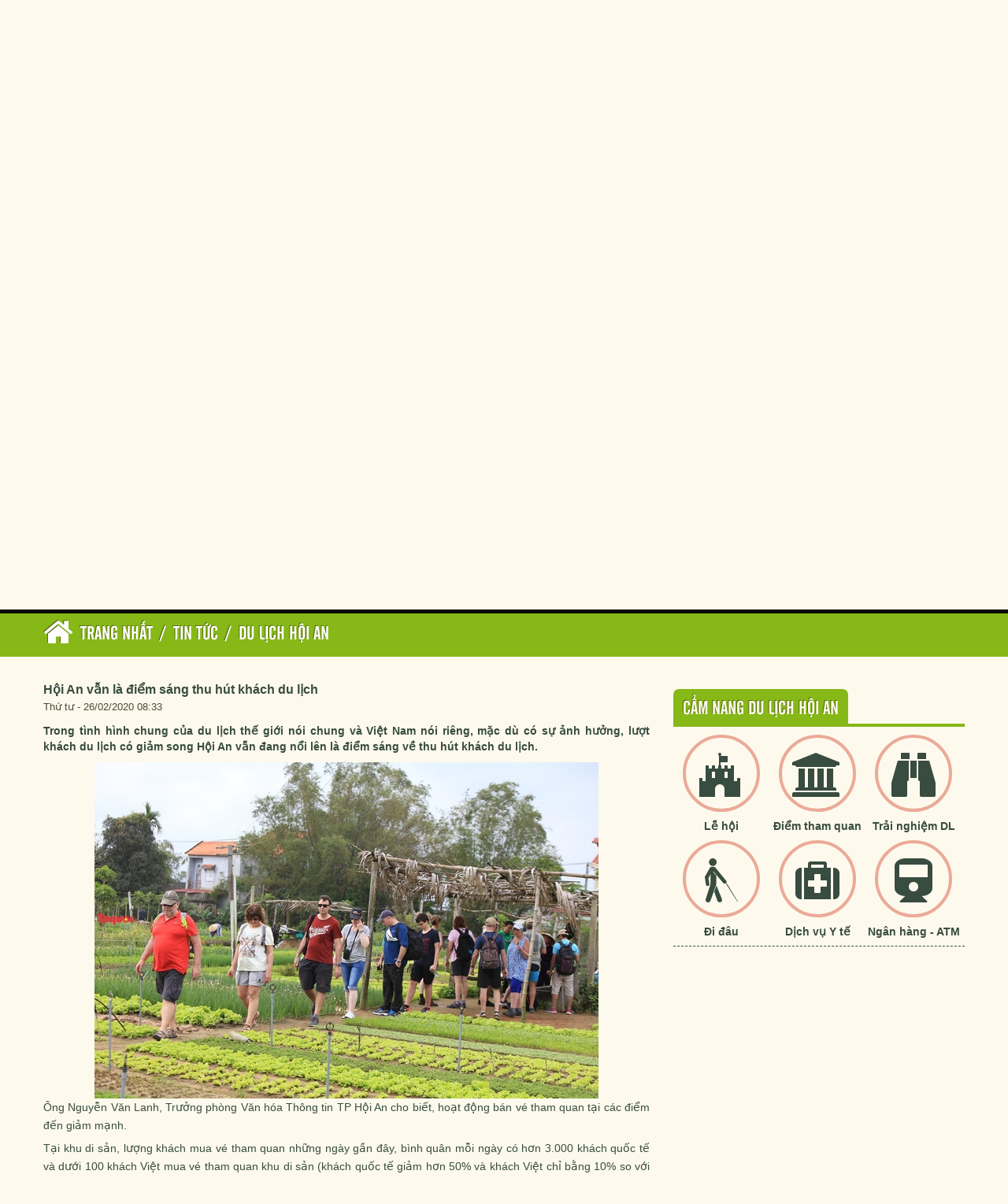

--- FILE ---
content_type: text/html; charset=utf-8
request_url: http://hoianworldheritage.org.vn/vi/news/Du-lich-Hoi-An/hoi-an-van-la-diem-sang-thu-hut-khach-du-lich-1945.hwh
body_size: 11095
content:
<!DOCTYPE html>
<html lang="vi">
	<head>
<title>Hội An vẫn là điểm sáng thu hút khách du lịch - Phố cổ Hội An - Di sản văn hóa thế giới</title>
<meta name="description" content="Trong tình hình chung của du lịch thế giới nói chung và Việt Nam nói riêng, mặc dù có sự ảnh hưởng, lượt khách du lịch có giảm song Hội An vẫn đang nổi lên là điểm sáng..." />
<meta name="keywords" content="tình hình,  du lịch,  thế giới,  mặc dù,  ảnh hưởng,  thu hút" />
<meta name="news_keywords" content="tình hình,  du lịch,  thế giới,  mặc dù,  ảnh hưởng,  thu hút" />
<meta name="author" content="Phố cổ Hội An - Di sản văn hóa thế giới" />
<meta name="copyright" content="Phố cổ Hội An - Di sản văn hóa thế giới [thanhsonkbs@gmail.com]" />
<meta name="robots" content="index, archive, follow, noodp" />
<meta name="googlebot" content="index,archive,follow,noodp" />
<meta name="msnbot" content="all,index,follow" />
<meta name="generator" content="Hoi An World Heritage" />
<meta name="viewport" content="width=device-width, initial-scale=1.0" />
<meta http-equiv="Content-Type" content="text/html; charset=utf-8" />
<meta property="og:title" content="Hội An vẫn là điểm sáng thu hút khách du lịch" />
<meta property="og:type" content="article" />
<meta property="og:description" content="Trong tình hình chung của du lịch thế giới nói chung và Việt Nam nói riêng, mặc dù có sự ảnh hưởng, lượt khách du lịch có giảm song Hội An vẫn đang nổi lên là điểm sáng..." />
<meta property="og:site_name" content="Phố cổ Hội An - Di sản văn hóa thế giới" />
<meta property="og:image" content="http://hoianworldheritage.org.vn/assets/news/2020_02/hoi-an-chao-don-khach-quoc-te-tham-quan-lang-rau-tra-que-vao-dip-tet-duong-lich-2020.jpg" />
<meta property="og:url" content="http://hoianworldheritage.org.vn/vi/news/Du-lich-Hoi-An/hoi-an-van-la-diem-sang-thu-hut-khach-du-lich-1945.hwh" />
<meta property="article:published_time" content="2020-02-26ICT08:33:00" />
<meta property="article:modified_time" content="2020-02-26ICT08:35:09" />
<meta property="article:section" content="Du lịch Hội An" />
<meta property="article:tag" content="tình hình" />
<meta property="article:tag" content="du lịch" />
<meta property="article:tag" content="thế giới" />
<meta property="article:tag" content="mặc dù" />
<meta property="article:tag" content="ảnh hưởng" />
<meta property="article:tag" content="thu hút" />
<link rel="alternate" href="/vi/news/rss.hwh" title="Tin Tức" type="application/rss+xml" />
<link rel="alternate" href="/vi/news/rss/Tong-quan-Hoi-An.hwh" title="Tin Tức - Tổng quan Hội An" type="application/rss+xml" />
<link rel="alternate" href="/vi/news/rss/Du-lich-Hoi-An.hwh" title="Tin Tức - Du lịch Hội An" type="application/rss+xml" />
<link rel="alternate" href="/vi/news/rss/Khach-san-Nha-nghi.hwh" title="Tin Tức - Khách sạn - Nhà nghỉ" type="application/rss+xml" />
<link rel="alternate" href="/vi/news/rss/Nha-hang-Quan-an.hwh" title="Tin Tức - Nhà hàng - Quán ăn" type="application/rss+xml" />
<link rel="alternate" href="/vi/news/rss/Mua-sam.hwh" title="Tin Tức - Mua sắm" type="application/rss+xml" />
<link rel="alternate" href="/vi/news/rss/Tours-du-lich.hwh" title="Tin Tức - Tours du lịch" type="application/rss+xml" />
<link rel="alternate" href="/vi/news/rss/nghe-thuat-co-truyen.hwh" title="Tin Tức - Nghệ thuật cổ truyền" type="application/rss+xml" />
<link rel="alternate" href="/vi/news/rss/Hoi-An-24h.hwh" title="Tin Tức - Hội An 24h" type="application/rss+xml" />
<link rel="alternate" href="/vi/news/rss/Dieu-can-biet.hwh" title="Tin Tức - Điều cần biết" type="application/rss+xml" />
<link rel="alternate" href="/vi/news/rss/Dai-hoi-hop-xuong.hwh" title="Tin Tức - Hợp xướng quốc tế" type="application/rss+xml" />
<link rel="alternate" href="/vi/news/rss/Dich-vu-uy-tin-chat-luong.hwh" title="Tin Tức - Dịch vụ uy tín &amp; chất lượng" type="application/rss+xml" />
<link rel="alternate" href="/vi/news/rss/Thong-bao.hwh" title="Tin Tức - Thông báo" type="application/rss+xml" />
<link rel="alternate" href="/vi/news/rss/Diem-du-lich-lan-can.hwh" title="Tin Tức - Điểm du lịch lân cận" type="application/rss+xml" />
<link rel="alternate" href="/vi/news/rss/Ban-doc-viet.hwh" title="Tin Tức - Bạn đọc" type="application/rss+xml" />
<link rel="alternate" href="/vi/news/rss/Vinh-danh-Hoi-An.hwh" title="Tin Tức - Vinh danh Hội An" type="application/rss+xml" />
<link rel="alternate" href="/vi/news/rss/Le-hoi-su-kien.hwh" title="Tin Tức - Lễ hội &amp; sự kiện" type="application/rss+xml" />
<link rel="alternate" href="/vi/news/rss/Van-hoa-nghe-thuat.hwh" title="Tin Tức - Văn hoá - nghệ thuật" type="application/rss+xml" />
<link rel="alternate" href="/vi/news/rss/am-thuc-hoi-an.hwh" title="Tin Tức - Ẩm thực Hội An" type="application/rss+xml" />
<link rel="alternate" href="/vi/news/rss/Dat-va-nguoi-Hoi-An.hwh" title="Tin Tức - Đất và người Hội An" type="application/rss+xml" />
<link rel="alternate" href="/vi/news/rss/Diem-tham-quan.hwh" title="Tin Tức - Điểm tham quan" type="application/rss+xml" />
<link rel="alternate" href="/vi/news/rss/Diem-di-tich.hwh" title="Tin Tức - Điểm di tích" type="application/rss+xml" />
<link rel="alternate" href="/vi/news/rss/Danh-thang.hwh" title="Tin Tức - Danh thắng" type="application/rss+xml" />
<link rel="alternate" href="/vi/news/rss/Lang-nghe.hwh" title="Tin Tức - Làng nghề" type="application/rss+xml" />
<link rel="alternate" href="/vi/news/rss/Bao-tang.hwh" title="Tin Tức - Bảo tàng" type="application/rss+xml" />
<link rel="alternate" href="/vi/news/rss/Le-Hoi.hwh" title="Tin Tức - Lễ Hội truyền thống" type="application/rss+xml" />
<link rel="alternate" href="/vi/news/rss/am-thuc.hwh" title="Tin Tức - Ẩm thực" type="application/rss+xml" />
<link rel="alternate" href="/vi/news/rss/Hoi-An-chong-Covid-19.hwh" title="Tin Tức - Hội An chống Covid-19" type="application/rss+xml" />
<link rel="stylesheet" href="/themes/thanhsonkbs/css/bootstrap.css">
<link rel="stylesheet" href="/themes/thanhsonkbs/css/bootstrap-responsive.css">
<link rel="stylesheet" href="/themes/thanhsonkbs/css/style.css">
<link rel="stylesheet" href="/themes/thanhsonkbs/css/bgslide.css">
<link rel="stylesheet" href="/themes/thanhsonkbs/css/custom.css">
<link rel="stylesheet" href="/assets/css/font-awesome.min.css">
<link rel="StyleSheet" href="/themes/thanhsonkbs/css/news.css" type="text/css" />
<link rel="StyleSheet" href="/themes/thanhsonkbs/css/newsletter.css" type="text/css" />
<link href="/assets/js/star-rating/jquery.rating.css" type="text/css" rel="stylesheet"/>
<link href="/assets/editors/ckeditor/plugins/codesnippet/lib/highlight/styles/github.css" rel="stylesheet">
<link rel="StyleSheet" href="/themes/thanhsonkbs/css/comment.css" type="text/css" />
<style type="text/css">.services_1{background: url("/uploads/news/2023_07/pho-co-hoi-an-voi-dong-song-hoai-yen-binh-4257.jpeg") center center no-repeat}.services_2{background: url("/uploads/news/2023_06/tong-hop-10-le-hoi-dac-sac-nhat-tai-hoi-an-hap-dan-khach-du-lich-5ec795608eaf3.jpg") center center no-repeat}.services_3{background: url("/uploads/news/2018_08/10_jzfb.jpg") center center no-repeat}</style>
	</head>
	<body> 
<header id="header">
	   <div class="container">
				<div class="width990">
					<ul class="cb-slideshow">
						<li>
							<span style="background-image: url(/themes/thanhsonkbs/images/slide/hoi-ana.jpg);-webkit-animation-delay: 0s;-moz-animation-delay: 0s;-o-animation-delay: 0s;-ms-animation-delay: 0s;animation-delay: 0s;">Hoi An</span>

						</li>
						<li>
							<span style="background-image: url(/themes/thanhsonkbs/images/slide/hoi-anb.jpg);-webkit-animation-delay: 6s;-moz-animation-delay: 6s;-o-animation-delay: 6s;-ms-animation-delay: 6s;animation-delay: 6s;">Hoi An</span>

						</li>
						<li>
							<span style="background-image: url(/themes/thanhsonkbs/images/slide/hoi-anc.jpg);-webkit-animation-delay: 12s;-moz-animation-delay: 12s;-o-animation-delay: 12s;-ms-animation-delay: 12s;animation-delay: 12s;">Hoi An</span>

						</li>
						<li>
							<span style="background-image:  url(/themes/thanhsonkbs/images/slide/hoi-and.jpg);-webkit-animation-delay: 18s;-moz-animation-delay: 18s;-o-animation-delay: 18s;-ms-animation-delay: 18s;animation-delay: 18s;">Hoi An</span>

						</li>
						<li>
							<span style="background-image:  url(/themes/thanhsonkbs/images/slide/hoi-ane.jpg);-webkit-animation-delay: 24s;-moz-animation-delay: 24s;-o-animation-delay: 24s;-ms-animation-delay: 24s;animation-delay: 24s;">Hoi An</span>

						</li>
						<li>
							<span style="background-image:  url(/themes/thanhsonkbs/images/slide/hoi-anf.jpg);-webkit-animation-delay: 30s;-moz-animation-delay: 30s;-o-animation-delay: 30s;-ms-animation-delay: 30s;animation-delay: 30s;">Hoi An</span>

						</li>
					</ul>
					<div class="header-menu">
                    	<div class="flag" align="center">
                            <div>
                            <span><a href="/vi.hwh"><img height="25px" width="30px" src="/themes/thanhsonkbs/images/flag/vi.png" alt="Vietnam" /></a></span>
                            <span><a href="/en.hwh"><img height="25px" width="30px" src="/themes/thanhsonkbs/images/flag/uk.png" alt="English" /></a></span>
                            <span><a href="/fr.hwh"><img height="25px" width="30px" src="/themes/thanhsonkbs/images/flag/fr.png" alt="Fran�ais" /></a></span>
                            <span><a href="/ja.hwh"><img height="25px" width="30px" src="/themes/thanhsonkbs/images/flag/ja.png" alt="Japanese" /></a></span>
                            </div>
                        </div>
                        <div class="hotline" align="center">
							<div><em class="fa fa-phone"></em><span>Hotline: (+84) 8 43 42 8888</span></div>
                        </div>
                    	<div id="top-menu" align="center">		
	<div class="menu-main-menu-container">	
			<ul id="menu-main-menu" class="menumain">
				<li >
					<a title="Trang nhất" href="/vi.hwh">Trang nhất</a>
				</li>
								<li class="">
					<a class="dropdownhover" href="/vi/photos.hwh" title="Photos">Photos</a>
				</li>
				<li class="">
					<a class="dropdownhover" href="/vi/videos.hwh" title="Videos">Videos</a>
				</li>
				<li class="">
					<a class="dropdownhover" href="/vi/maps.hwh" title="Bản đồ tham quan">Bản đồ tham quan</a>
				</li>
				<li class="">
					<a class="dropdownhover" href="/vi/paper.hwh" title="Hội An qua báo chí">Hội An qua báo chí</a>
				</li>
				<li class="">
					<a class="dropdownhover" href="/vi/contact.hwh" title="Liên hệ">Liên hệ</a>
				</li>
			</ul>		
	</div>		
</div>
                       	<div class="logo">
							<a href="/vi.hwh" title="Phố cổ Hội An - Di sản văn hóa thế giới"> <img src="/uploads/logo.png" alt="Phố cổ Hội An - Di sản văn hóa thế giới"></a>
							<h1>Hoi An World Heritage</h1>
	                        <h2></h2>
						</div>
						<form action="/" method="get" onsubmit="return nv_search_submit('topmenu_search_query', 'topmenu_search_submit', 3, 60);">
							<div style="padding-top: 30px; text-align: center;">
								<input type="hidden" name="language" value="vi" />
								<input type="hidden" name="nv" value="seek" />
								<input type="text" class="search-box-text ui-autocomplete-input" id="topmenu_search_query" autocomplete="off" name="q" maxlength="60" placeholder="Tìm kiếm..."><span role="status" aria-live="polite" class="ui-helper-hidden-accessible"></span>
								<input type="submit" class="search-box-button" style="cursor:pointer" id="topmenu_search_submit" value="">
							</div>
						</form>

			       </div>
				</div>
          <div class="container">
	<div class="row">
				<div class="span4 spacolumn">
			<div class="content-center-aligned">
            <p align="center">
				<a href="/vi/news/Tong-quan-Hoi-An.hwh" title="Tổng quan Hội An">
                <img class="rounded-img border" src="/uploads/news/2023_07/pho-co-hoi-an-voi-dong-song-hoai-yen-binh-4257.jpeg" alt="Tổng quan Hội An" />                
                <span>Tổng quan Hội An</span></a>
                <p>
				</p>
            </p>
            </div>
		</div><!--/span4 end-->
		<div class="span4 spacolumn">
			<div class="content-center-aligned">
            <p align="center">
				<a href="/vi/news/Le-hoi-su-kien.hwh" title="Lễ hội &amp; sự kiện">
                <img class="rounded-img border" src="/uploads/news/2023_06/tong-hop-10-le-hoi-dac-sac-nhat-tai-hoi-an-hap-dan-khach-du-lich-5ec795608eaf3.jpg" alt="Lễ hội &amp; sự kiện" />                
                <span>Lễ hội &amp; sự kiện</span></a>
                <p>
				</p>
            </p>
            </div>
		</div><!--/span4 end-->
		<div class="span4 spacolumn">
			<div class="content-center-aligned">
            <p align="center">
				<a href="/vi/news/Vinh-danh-Hoi-An.hwh" title="Vinh danh Hội An">
                <img class="rounded-img border" src="/uploads/news/2018_08/10_jzfb.jpg" alt="Vinh danh Hội An" />                
                <span>Vinh danh Hội An</span></a>
                <p>
				</p>
            </p>
            </div>
		</div><!--/span4 end-->
	</div><!--/row end-->
</div>

        </div>
        <div class="bgheader"></div>
</header>
<div class="pageheadline" id="pageheadline">
	<div class="container">
		<h2><em class="fa fa-lg fa-home"></em><a href="/vi.hwh" itemprop="url" title="Trang nhất"><span itemprop="title">Trang nhất</span></a><span>/<a href="/vi/news.hwh" itemprop="url" title="Tin Tức"><span itemprop="title">Tin Tức</span></a></span><span>/<a href="/vi/news/Du-lich-Hoi-An.hwh" itemprop="url" title="Du lịch Hội An"><span itemprop="title">Du lịch Hội An</span></a></span></h2>
	</div>
</div>
<div class="container">
	<div class="row">
		<div class="span8">
		</div>
		<div class="span4">
		</div>
     </div>
</div>
<div class="clearfix"></div>

<div class="container content">
	<div class="row">
		<div class="span8">
        	<div class="row">
                <div class="span4">
                </div>
                <div class="span4">
                </div>
            </div>
<div class="news_column panel panel-default">
	<div class="panel-body">
		<h1><strong>Hội An vẫn là điểm sáng thu hút khách du lịch</strong></h1>
		<em class="pull-left time">Thứ tư - 26/02/2020 08:33</em>
		<div class="clearfix"></div>
		<div id="hometext">

			<h2>Trong tình hình chung của du lịch thế giới nói chung và Việt Nam nói riêng, mặc dù có sự ảnh hưởng, lượt khách du lịch có giảm song Hội An vẫn đang nổi lên là điểm sáng về thu hút khách du lịch.</h2>
		</div>
		<div class="bodytext">
			<div style="text-align:center"><a href="https://dulich.petrotimes.vn/stores/news_dataimages/thuyan/122019/10/09/hoi-an-chao-don-khach-quoc-te-tham-quan-lang-rau-tra-que-vao-dip-tet-duong-lich-2020.jpg" rel="fancybox-button" target="_blank"><img alt="hoi an chao don khach quoc te tham quan lang rau tra que vao dip tet duong lich 2020" border="0/" height="427" src="/uploads/news/2020_02/hoi-an-chao-don-khach-quoc-te-tham-quan-lang-rau-tra-que-vao-dip-tet-duong-lich-2020.jpg" title="Hội An vẫn là điểm sáng thu hút khách du lịch" width="640" /></a></div>

<p>Ông Nguyễn Văn Lanh, Trưởng phòng Văn hóa Thông tin TP Hội An cho biết, hoạt động bán vé tham quan tại các điểm đến giảm mạnh.</p>

<p>Tại khu di sản, lượng khách mua vé tham quan những ngày gần đây, bình quân mỗi ngày có hơn 3.000 khách quốc tế và dưới 100 khách Việt mua vé tham quan khu di sản (khách quốc tế giảm hơn 50% và khách Việt chỉ bằng 10% so với cùng kỳ).</p>

<p>Tại làng gốm Thanh Hà hiện nay mỗi ngày chỉ trên dưới 500 khách quốc tế và chưa đến vài chục khách Việt Nam mua vé tham quan (giảm khoảng 80% so với cùng kỳ).</p>

<p>Khách du lịch ra đảo Cù Lao Chàm trong 19 ngày đầu tiên của tháng 2/2020, đã có 16 ngày cano được phép xuất bến đưa khách ra đảo (ít hơn năm 2019 là 2 ngày) nhưng chỉ có 3.380 khách ra đảo tham quan. Trong đó, khách quốc tế có 559 người, số khách có quốc tịch Trung Quốc là 24 người, khách Việt là 2.821 người. So với cùng kì, khách quốc tế ra đảo chỉ bằng 20% và khách Việt ra đảo chỉ bằng 25%.</p>

<p>Khách tham quan Khu rừng dừa Bảy Mẫu Cẩm Thanh có sự sụt giảm đều cả khách quốc tế và Việt Nam. Những ngày gần đây, khách đến tham quan rừng dừa chỉ bằng 30-40% so với cùng kỳ.</p>

<p>Về hoạt động kinh doanh lưu trú, đây là điểm sáng trong tình hình hiện nay. Theo ông Lanh, hiện nay khách lưu trú tại Hội An vẫn tương đối, bình quân mỗi đêm có trên 10.000 khách lưu trú, hơn 90% là khách quốc tế, chủ yếu là khách châu Âu (ước công suất sử dụng phòng đạt gần 50%).</p>

<p>Nhận định về hoạt động du lịch trong thời gian tới, theo thông tin từ các doanh nghiệp du lịch thì tình trạng hủy phòng đã đặt vào cuối tháng 2-3-4... rất nhiều, khoảng hơn 50% các phòng đã hủy. Khách lưu trú hủy từ tất cả các thị trường và vẫn còn đang bị tiếp tục hủy. Các doanh nghiệp du lịch sẽ gặp khó khăn rất nhiều.</p>

<p>Được biết, hiện tất cả các doanh nghiệp du lịch, cơ sở lưu trú du lịch ở Hội An đều trang bị khẩu trang y tế, nước sát khuẩn cho nhân viên khi làm việc và du khách khi đến cơ sở. Thực hiện phun hóa chất diệt khuẩn, vệ sinh cơ sở kinh doanh thường xuyên.</p>

<p>Bà Trương Thị Ngọc Cẩm, Giám đốc Trung tâm Văn hóa – Thể thao &amp; Truyền thanh – Truyền hình TP Hội An cho biết nhằm phòng chống bệnh Covid-19 cho du khách khi đến Hội An tham quan du lịch, Trung tâm đã phát khẩu trang miễn phí và trang bị 7 máy đo thân nhiệt cho du khách tại các điểm bán vé tham quan.</p>

<p>&quot;Chúng ta làm tất cả những gì có thể để luôn trong tâm thế chủ động. Sức khỏe, sự an toàn của anh chị em trực tiếp làm nhiệm vụ và niềm tin, sự an tâm của du khách khi đến tham quan Hội An là vô cùng quan trọng&quot;, bà Cẩm cho hay.</p>

<p>Theo ghi nhận, đến thời điểm này, các ngành chức năng của Quảng Nam cũng như Hội An đã và đang triển khai tốt công tác phòng chống dịch Covid-19. Đến thời điểm này, trên địa bàn chưa có trường hợp nào dương tính với virus Covid-19. Hội An hiện vẫn đang là điểm đến an toàn, thân thiện, an ninh, mến khách.</p>

<p><a href="https://dulich.petrotimes.vn/">https://dulich.petrotimes.vn/</a></p>
		</div>
		<hr />
        <div class="socialicon pull-left">
<ul>
	<li><a href="javascript:void(0);" onclick="share_facebook();"><img alt="Facebook" title="Facebook" src="/themes/thanhsonkbs/images/social/facebook.png" height="30" width="30" /></a></li>
	<li><a href="javascript:void(0);" onclick="share_twitter();"><img alt="Twitter" title="Twitter" src="/themes/thanhsonkbs/images/social/twitter.png" height="30" width="30" /></a></li>
	<li><a href="javascript:void(0);" onclick="share_yahoo();"><img alt="Yahoo" title="Yahoo" src="/themes/thanhsonkbs/images/social/yahoo.png" height="30" width="30" /></a></li>
	<li><a href="javascript:void(0);" onclick="share_linkedin();"><img alt="Linkedin" title="Linkedin" src="/themes/thanhsonkbs/images/social/linkedin.png" height="30" width="30" /></a></li>
	<li><a href="javascript:void(0);" onclick="share_google();"><img alt="Google+" title="Google+" src="/themes/thanhsonkbs/images/social/google.png" height="30" width="30" /></a></li>
	<li><a href="javascript:void(0);" onclick="share_blogger();"><img alt="Blogger" title="Blogger" src="/themes/thanhsonkbs/images/social/blogger.png" height="30" width="30" /></a></li>
	<li><a href="javascript:void(0);" onclick="share_myspace();"><img alt="Myspace" title="Myspace" src="/themes/thanhsonkbs/images/social/myspace.png" height="30" width="30" /></a></li>
	<li><a rel="nofollow" title="Gửi bài viết qua email" href="javascript:void(0);" onclick="nv_open_browse('/vi/news/sendmail/Du-lich-Hoi-An/hoi-an-van-la-diem-sang-thu-hut-khach-du-lich-1945.hwh','',650,500,'resizable=no,scrollbars=yes,toolbar=no,location=no,status=no');return false"><img alt="Mail" src="/themes/thanhsonkbs/images/social/mail.png" height="30" width="30" /></a></li>
	<li><a title="In ra" href="javascript: void(0)" onclick="nv_open_browse('/vi/news/print/Du-lich-Hoi-An/hoi-an-van-la-diem-sang-thu-hut-khach-du-lich-1945.hwh','',840,500,'resizable=yes,scrollbars=yes,toolbar=no,location=no,status=no');return false"><img alt="Print" src="/themes/thanhsonkbs/images/social/print.png" height="30" width="30" /></a></li>
    <li><a title="Lưu bài viết này" href="/vi/news/savefile/Du-lich-Hoi-An/hoi-an-van-la-diem-sang-thu-hut-khach-du-lich-1945.hwh"><img alt="Save" src="/themes/thanhsonkbs/images/social/save.png" height="30" width="30" /></a></li>
</ul>
	    </div>
		<div class="clear">&nbsp;</div>
		<hr />
		<div class="row">
			<div class="span4">
				<div class="keywords">
					<em class="fa fa-tags">&nbsp;</em><strong>Từ khóa: </strong>
					<a title="tình hình" href="/vi/news/tag/t%C3%ACnh-h%C3%ACnh"><em>tình hình</em></a>, 
					<a title="du lịch" href="/vi/news/tag/du-l%E1%BB%8Bch"><em>du lịch</em></a>, 
					<a title="thế giới" href="/vi/news/tag/th%E1%BA%BF-gi%E1%BB%9Bi"><em>thế giới</em></a>, 
					<a title="mặc dù" href="/vi/news/tag/m%E1%BA%B7c-d%C3%B9"><em>mặc dù</em></a>, 
					<a title="ảnh hưởng" href="/vi/news/tag/%E1%BA%A3nh-h%C6%B0%E1%BB%9Fng"><em>ảnh hưởng</em></a>, 
					<a title="thu hút" href="/vi/news/tag/thu-h%C3%BAt"><em>thu hút</em></a>
				</div>
			</div>
			<div class="span4">
				<form id="form3B" action="">
					<div class="clearfix">
						<div id="stringrating">
							Tổng số điểm của bài viết là: 0 trong 0 đánh giá
						</div>
						<div style="padding: 5px;">
							<input class="hover-star" type="radio" value="1" title="Bài viết rất kém" /><input class="hover-star" type="radio" value="2" title="Bài viết kém" /><input class="hover-star" type="radio" value="3" title="Bài viết đạt" /><input class="hover-star" type="radio" value="4" title="Bài viết tốt" /><input class="hover-star" type="radio" value="5" title="Bài viết rất tốt" /><span id="hover-test" style="margin: 0 0 0 20px;">Click để đánh giá bài viết</span>
						</div>
					</div>
				</form>
			</div>
		</div>
<div id="idcomment" class="nv-fullbg">
	<div class="row clearfix margin-bottom-lg">
		<div class="col-xs-12 text-left">
			<p class="comment-title"><em class="fa fa-comments">&nbsp;</em> Ý kiến bạn đọc</p>
		</div>
		<div class="col-xs-12 text-right">
			<select id="sort" class="form-control">
				<option value="0"  selected="selected">Sắp xếp theo bình luận mới</option>
				<option value="1" >Sắp xếp theo bình luận cũ</option>
				<option value="2" >Sắp xếp theo số lượt thích</option>
			</select>
		</div>
	</div>
	<div id="formcomment" class="comment-form">
		<form method="post" role="form" onsubmit="return false;">
			<input type="hidden" id="commentpid" value="0"/>
			<div>
				<div id="main">
					<div class="comment1">
						<p>
                        	<input id="commentname" type="text" value=""  class="form-control" placeholder="Tên của bạn"/>
						</p>
					</div>
					<div class="comment2">
						<p>
							<input id="commentemail_iavim" type="text" value=""  class="form-control" placeholder="Email"/>
						</p>
					</div>
				<div class="textarea">
						<p>
							<textarea class="form-control" style="width: 96%" name="commentcontent" id="commentcontent" cols="20" rows="5"></textarea>
						</p>
					</div>
			</div>
			<div>
				<div class="comment1">
					<img class="captchaImg" alt="Mã bảo mật" src="/index.php?scaptcha=captcha&t=1769996263" width="120" height="25" />
					&nbsp;<em class="fa fa-pointer fa-refresh fa-lg" onclick="change_captcha('#commentseccode_iavim');">&nbsp;</em>
				</div>
				<div class="comment2">
					<input id="commentseccode_iavim" type="text" class="form-control" maxlength="6"/>
				</div>
			</div>
			<div class="span2 buttoncontact">
				<input id="reset-cm" type="button" value="Thiết lập lại" class="btn btn-default" />
			</div>
			<div class="span2 buttoncontact">
				<input id="buttoncontent" type="button" value="Gửi bình luận" onclick="sendcommment('news', 'news_commentcontent', '6', '1945', '6', '3c94731bdb2eee201fc1606f463bb0a4', 6);" class="btn btn-primary" />
			</div>
			</div>
			<div class="clearfix"></div>
		</form>
	</div>
</div>
	<div class="news_column panel panel-default">
		<div class="panel-body other-news">
	    	<p class="h3"><strong>Những tin mới hơn</strong></p>
	    	<div class="clearfix">
	            <ul class="related">
	        		<li>
	        			<em class="fa fa-angle-right">&nbsp;</em>
	        			<a href="/vi/news/Du-lich-Hoi-An/hoi-an-qua-net-ve-ky-hoa-cua-du-khach-tay-1980.hwh"  title="Hội An qua nét vẽ ký họa của du khách Tây">Hội An qua nét vẽ ký họa của du khách Tây</a>
	        			<em>(26/05/2020)</em>
	        		</li>
	        		<li>
	        			<em class="fa fa-angle-right">&nbsp;</em>
	        			<a href="/vi/news/Du-lich-Hoi-An/pho-hoi-nhung-ngay-song-cham-1982.hwh"  title="Phố Hội những ngày &#039;sống chậm&#039;">Phố Hội những ngày &#039;sống chậm&#039;</a>
	        			<em>(01/06/2020)</em>
	        		</li>
	        		<li>
	        			<em class="fa fa-angle-right">&nbsp;</em>
	        			<a href="/vi/news/Du-lich-Hoi-An/viet-nam-vao-top-diem-den-nam-2021-1983.hwh"  title="Việt Nam vào top điểm đến năm 2021">Việt Nam vào top điểm đến năm 2021</a>
	        			<em>(05/06/2020)</em>
	        		</li>
	        		<li>
	        			<em class="fa fa-angle-right">&nbsp;</em>
	        			<a href="/vi/news/Du-lich-Hoi-An/nhieu-hoat-dong-van-hoa-nghe-thuat-dac-sac-dien-ra-trong-cuoi-tuan-1984.hwh"  title="Nhiều hoạt động văn hóa nghệ thuật đặc sắc diễn ra trong cuối tuần">Nhiều hoạt động văn hóa nghệ thuật đặc sắc diễn ra trong cuối tuần</a>
	        			<em>(11/06/2020)</em>
	        		</li>
	        		<li>
	        			<em class="fa fa-angle-right">&nbsp;</em>
	        			<a href="/vi/news/Du-lich-Hoi-An/hoi-an-top-3-thanh-pho-tuyet-voi-nhat-the-gioi-nam-2020-1979.hwh"  title="Hội An - tốp 3 thành phố tuyệt vời nhất thế giới năm 2020">Hội An - tốp 3 thành phố tuyệt vời nhất thế giới năm 2020</a>
	        			<em>(26/05/2020)</em>
	        		</li>
	        		<li>
	        			<em class="fa fa-angle-right">&nbsp;</em>
	        			<a href="/vi/news/Du-lich-Hoi-An/du-lich-hoi-an-dan-hoi-sinh-qua-goc-nhin-cua-phong-vien-quoc-te-1977.hwh"  title="Du lịch Hội An dần hồi sinh qua góc nhìn của phóng viên quốc tế">Du lịch Hội An dần hồi sinh qua góc nhìn của phóng viên quốc tế</a>
	        			<em>(12/05/2020)</em>
	        		</li>
	        		<li>
	        			<em class="fa fa-angle-right">&nbsp;</em>
	        			<a href="/vi/news/Du-lich-Hoi-An/lang-rau-tra-que-niem-tu-hao-cua-nguoi-dan-pho-co-hoi-an-1974.hwh"  title="Làng rau Trà Quế - niềm tự hào của người dân phố cổ Hội An">Làng rau Trà Quế - niềm tự hào của người dân phố cổ Hội An</a>
	        			<em>(29/04/2020)</em>
	        		</li>
	        		<li>
	        			<em class="fa fa-angle-right">&nbsp;</em>
	        			<a href="/vi/news/Du-lich-Hoi-An/chum-anh-pho-co-hoi-an-nhung-nam-90-dep-nguyen-ban-qua-ong-kinh-nhiep-anh-gia-duc-1975.hwh"  title="Chùm ảnh&#x3A; Phố cổ Hội An những năm 90 đẹp nguyên bản qua ống kính nhiếp ảnh gia Đức">Chùm ảnh&#x3A; Phố cổ Hội An những năm 90 đẹp nguyên bản qua ống kính nhiếp ảnh gia Đức</a>
	        			<em>(04/05/2020)</em>
	        		</li>
	        		<li>
	        			<em class="fa fa-angle-right">&nbsp;</em>
	        			<a href="/vi/news/Du-lich-Hoi-An/tap-chi-my-chon-viet-nam-lam-diem-den-hang-dau-sau-dot-dich-1976.hwh"  title="Tạp chí Mỹ chọn Việt Nam làm điểm đến hàng đầu sau đợt dịch">Tạp chí Mỹ chọn Việt Nam làm điểm đến hàng đầu sau đợt dịch</a>
	        			<em>(12/05/2020)</em>
	        		</li>
	        		<li>
	        			<em class="fa fa-angle-right">&nbsp;</em>
	        			<a href="/vi/news/Du-lich-Hoi-An/chuan-bi-cho-nganh-du-lich-tu-trong-mua-dich-benh-1972.hwh"  title="Chuẩn bị cho ngành du lịch từ trong mùa dịch bệnh">Chuẩn bị cho ngành du lịch từ trong mùa dịch bệnh</a>
	        			<em>(27/04/2020)</em>
	        		</li>
	        	</ul>
	        </div>
	    	<p class="h3"><strong>Những tin cũ hơn</strong></p>
	    	<div class="clearfix">
	            <ul class="related">
	        		<li>
	        			<em class="fa fa-angle-right">&nbsp;</em>
	        			<a class="list-inline" href="/vi/news/Du-lich-Hoi-An/hoi-an-van-la-diem-den-an-toan-moi-dem-co-tren-10-000-khach-luu-tru-chu-yeu-la-khach-chau-au-1942.hwh" title="Hội An vẫn là điểm đến an toàn, mỗi đêm có trên 10.000 khách lưu trú, chủ yếu là khách châu Âu">Hội An vẫn là điểm đến an toàn, mỗi đêm có trên 10.000 khách lưu trú, chủ yếu là khách châu Âu</a>
	        			<em>(25/02/2020)</em>
	        		</li>
	        		<li>
	        			<em class="fa fa-angle-right">&nbsp;</em>
	        			<a class="list-inline" href="/vi/news/Du-lich-Hoi-An/5-quan-ca-phe-san-thuong-ngam-toan-canh-hoi-an-1939.hwh" title="5 quán cà phê sân thượng ngắm toàn cảnh Hội An">5 quán cà phê sân thượng ngắm toàn cảnh Hội An</a>
	        			<em>(24/02/2020)</em>
	        		</li>
	        		<li>
	        			<em class="fa fa-angle-right">&nbsp;</em>
	        			<a class="list-inline" href="/vi/news/Du-lich-Hoi-An/du-lich-kham-pha-vung-ven-do-1938.hwh" title="Du lịch khám phá vùng ven đô">Du lịch khám phá vùng ven đô</a>
	        			<em>(24/02/2020)</em>
	        		</li>
	        		<li>
	        			<em class="fa fa-angle-right">&nbsp;</em>
	        			<a class="list-inline" href="/vi/news/Du-lich-Hoi-An/hoat-dong-huong-dan-tham-quan-o-hoi-an-tan-tinh-phuc-vu-du-khach-1937.hwh" title="Hoạt động Hướng dẫn tham quan ở Hội An&#x3A; Tận tình phục vụ du khách">Hoạt động Hướng dẫn tham quan ở Hội An&#x3A; Tận tình phục vụ du khách</a>
	        			<em>(22/02/2020)</em>
	        		</li>
	        		<li>
	        			<em class="fa fa-angle-right">&nbsp;</em>
	        			<a class="list-inline" href="/vi/news/Du-lich-Hoi-An/ca-chuc-lanh-dao-tinh-quang-nam-loi-bo-ngoai-duong-tro-chuyen-voi-khach-tay-1936.hwh" title="Cả chục lãnh đạo tỉnh Quảng Nam lội bộ ngoài đường, trò chuyện với khách Tây">Cả chục lãnh đạo tỉnh Quảng Nam lội bộ ngoài đường, trò chuyện với khách Tây</a>
	        			<em>(22/02/2020)</em>
	        		</li>
	        		<li>
	        			<em class="fa fa-angle-right">&nbsp;</em>
	        			<a class="list-inline" href="/vi/news/Du-lich-Hoi-An/du-khach-bo-khau-trang-thoai-mai-dao-buoc-tren-pho-co-hoi-an-1935.hwh" title="Du khách bỏ khẩu trang, thoải mái dạo bước trên phố cổ Hội An">Du khách bỏ khẩu trang, thoải mái dạo bước trên phố cổ Hội An</a>
	        			<em>(22/02/2020)</em>
	        		</li>
	        		<li>
	        			<em class="fa fa-angle-right">&nbsp;</em>
	        			<a class="list-inline" href="/vi/news/Du-lich-Hoi-An/hoi-an-trong-top-diem-den-lang-man-nhat-1934.hwh" title="Hội An trong top điểm đến lãng mạn nhất">Hội An trong top điểm đến lãng mạn nhất</a>
	        			<em>(21/02/2020)</em>
	        		</li>
	        		<li>
	        			<em class="fa fa-angle-right">&nbsp;</em>
	        			<a class="list-inline" href="/vi/news/Du-lich-Hoi-An/tao-them-san-pham-du-lich-sinh-thai-1926.hwh" title="Tạo thêm sản phẩm du lịch sinh thái">Tạo thêm sản phẩm du lịch sinh thái</a>
	        			<em>(17/02/2020)</em>
	        		</li>
	        		<li>
	        			<em class="fa fa-angle-right">&nbsp;</em>
	        			<a class="list-inline" href="/vi/news/Du-lich-Hoi-An/ve-hoi-an-xem-roi-nuoc-1924.hwh" title="Về Hội An xem rối nước">Về Hội An xem rối nước</a>
	        			<em>(17/02/2020)</em>
	        		</li>
	        		<li>
	        			<em class="fa fa-angle-right">&nbsp;</em>
	        			<a class="list-inline" href="/vi/news/Du-lich-Hoi-An/dung-don-du-khach-tham-quan-dan-huong-tai-chua-ong-chua-ba-trong-dip-le-nguyen-tieu-canh-ty-2020-1920.hwh" title="Dừng đón du khách tham quan dân hương tại chùa Ông, chùa Bà trong dịp lễ Nguyên Tiêu Canh Tý 2020">Dừng đón du khách tham quan dân hương tại chùa Ông, chùa Bà trong dịp lễ Nguyên Tiêu Canh Tý 2020</a>
	        			<em>(07/02/2020)</em>
	        		</li>
	        	</ul>
	        </div>
	    </div>
	</div>
</div>
</div>
            <div class="row">
                <div class="span4">
                </div>
                <div class="span4">
                </div>
            </div><!--/row end-->
            <div class="row">
                <div class="span4">
                </div>
                <div class="span4">
                </div>
            </div><!--/row end-->
		</div>
		<div class="span4">
			<div class="headlinesidebar">
	<h4><span>Cẩm nang du lịch Hội An</span></h4>
</div>
<div class="block_content">
    <div class="img-link" align="center">
    <span><a href="/vi/news/Le-Hoi.hwh" title="Lễ hội"><em class="fa fa-fort-awesome fa-4x"></em></a></span>
	<h3><a href="/vi/news/Le-Hoi.hwh" title="Lễ hội">Lễ hội</a></h3> 
     </div>    
    <div class="img-link" align="center">
    <span><a href="http://www.hoianworldheritage.org.vn/vi/news/Diem-tham-quan.hwh" title="Điểm tham quan"><em class="fa fa-bank fa-4x"></em></a></span>
	<h3><a href="http://www.hoianworldheritage.org.vn/vi/news/Diem-tham-quan.hwh" title="Điểm tham quan">Điểm tham quan</a></h3> 
     </div>    
    <div class="img-link" align="center">
    <span><a href="http://www.hoianworldheritage.org.vn/vi/news/Dieu-can-biet/Kinh-Nghiem-Du-Lich-Hoi-An-311.hwh" title="Trải nghiệm DL"><em class="fa fa-binoculars fa-4x"></em></a></span>
	<h3><a href="http://www.hoianworldheritage.org.vn/vi/news/Dieu-can-biet/Kinh-Nghiem-Du-Lich-Hoi-An-311.hwh" title="Trải nghiệm DL">Trải nghiệm DL</a></h3> 
     </div>    
    <div class="img-link" align="center">
    <span><a href="http://www.hoianworldheritage.org.vn/vi/news/Du-lich-Hoi-An/di-dau-2341.hwh" title="Đi đâu"><em class="fa fa-blind fa-4x"></em></a></span>
	<h3><a href="http://www.hoianworldheritage.org.vn/vi/news/Du-lich-Hoi-An/di-dau-2341.hwh" title="Đi đâu">Đi đâu</a></h3> 
     </div>    
    <div class="img-link" align="center">
    <span><a href="http://www.hoianworldheritage.org.vn/vi/news/Dieu-can-biet/Dich-vu-Y-Te-255.hwh" title="Dịch vụ Y tế"><em class="fa fa-medkit fa-4x"></em></a></span>
	<h3><a href="http://www.hoianworldheritage.org.vn/vi/news/Dieu-can-biet/Dich-vu-Y-Te-255.hwh" title="Dịch vụ Y tế">Dịch vụ Y tế</a></h3> 
     </div>    
    <div class="img-link" align="center">
    <span><a href="http://www.hoianworldheritage.org.vn/vi/news/Dieu-can-biet/Ngan-hang-va-ATM-56.hwh" title="Ngân hàng - ATM"><em class="fa fa-train fa-4x"></em></a></span>
	<h3><a href="http://www.hoianworldheritage.org.vn/vi/news/Dieu-can-biet/Ngan-hang-va-ATM-56.hwh" title="Ngân hàng - ATM">Ngân hàng - ATM</a></h3> 
     </div>    
    <div class="clearfix"></div>
</div>

		</div>
	</div><!--/row end-->
</div><!--/container end-->
<footer class="footer">
	<div class="container">
		<div class="row">
			<div class="span4">
				<div class="footerheadline">
	<h4>Liên hệ</h4>
</div>
<ul class="company_info" itemscope>
<li class="company_name"><span itemprop="name">Trung tâm Bảo tồn Di sản văn hóa thế giới Hội An</span></li>
<li><em class="fa fa-map-marker"></em><span>Địa chỉ: <span itemprop="address" ><span itemprop="addressLocality" class="company-address">Số 10B, đường Trần Hưng Đạo, Phường Hội An, TP. Đà Nẵng</span></span></span></li>
<li><em class="fa fa-phone"></em><span>Điện thoại: <span itemprop="telephone">+84-235-3861327</span></span></li>

<li><em class="fa fa-envelope"></em><span>Email: <a href="mailto:Trungtamvhtthoian@gmail.com"><span itemprop="email">Trungtamvhtthoian@gmail.com</span></a></span></li>
<li><em class="fa fa-globe"></em><span>Website: <a href="http://www.hoianworldheritage.org.vn" target="_blank"><span itemprop="url">http://www.hoianworldheritage.org.vn</span></a></span></li>
</ul>
<div class="qc"><img alt="hoi an khong thuoc la" src="/uploads/hoi-an-khong-thuoc-la.jpg" width="370" /></div>

			</div>

			<div class="span4">
				<div class="footerheadline">
	<h4>Thống kê</h4>
</div>
	<ul class="nv-list-item">
	<li><em class="fa fa-bolt fa-lg">&nbsp;</em> Đang truy cập <span class="pull-right">107</span></li>
	<li><em class="fa fa-magic fa-lg">&nbsp;</em> Máy chủ tìm kiếm <span class="pull-right">3</span></li>
	<li><em class="fa fa-bullseye fa-lg">&nbsp;</em> Khách viếng thăm <span class="pull-right">104</span></li>
</ul>
<div class="nv-hr">&nbsp;</div>
<ul class="nv-list-item">
	<li><em class="fa fa-filter fa-lg">&nbsp;</em> Hôm nay <span class="pull-right">14,512</span></li>
	<li><em class="fa fa-calendar-o fa-lg">&nbsp;</em> Tháng hiện tại <span class="pull-right">45,724</span></li>
	<li><em class="fa fa-bars fa-lg">&nbsp;</em> Tổng lượt truy cập <span class="pull-right">70,247,069</span></li>
</ul>
			</div>

			<div class="span4">
				<div class="footerheadline">
	<h4>Tags</h4>
</div>
	<p class="blogtags">
		<span><a href="/vi/news/tag/hoi-an" title="hội an">hội an</a></span>
	<span><a href="/vi/news/tag/du-lịch-hội-an" title="du lịch hội an">du lịch hội an</a></span>
	<span><a href="/vi/news/tag/vé-tham-quan" title="vé tham quan">vé tham quan</a></span>
	<span><a href="/vi/news/tag/khu-phố-cổ" title="khu phố cổ">khu phố cổ</a></span>
	<span><a href="/vi/news/tag/phố-cổ" title="phố cổ">phố cổ</a></span>
	<span><a href="/vi/news/tag/đêm-phố-cổ" title="đêm phố cổ">đêm phố cổ</a></span>
	<span><a href="/vi/news/tag/chùa-cầu" title="chùa cầu">chùa cầu</a></span>
	<span><a href="/vi/news/tag/hơp-xướng" title="hợp xướng">hợp xướng</a></span>
	<span><a href="/vi/news/tag/khách-sạn" title="khách sạn">khách sạn</a></span>
	<span><a href="/vi/news/tag/nhà-hàng" title="nhà hàng">nhà hàng</a></span>
	<span><a href="/vi/news/tag/di-sản-văn-hóa" title="di sản">di sản</a></span>
	<span><a href="/vi/news/tag/ẩm-thực-hội-an" title="ẩm thực">ẩm thực</a></span>
</p>
<div class="footerheadline1">
	<h4>Nhận tin tự động</h4>
	<p>
	</p>
</div>

<div class="subscribefieldwrapper">
	<!--/subscribe-form-->
	<form id="newsletter" method="post" action="/vi/newsletter.hwh" name="newsletter-form">
		<div>
			<div id="main1">
				<p>
					<input type="email" name="email" value="" class="subscribefield" placeholder="tenban@gmail.com"/>
				</p>
				<p>
					<input type="submit"  name="submit" value="Gửi" class="buttonsubscribe"/>
				</p>
			</div>
		</div>
	</form>
</div><!--/subscribe-form-end-->
			</div>
		</div>
	</div>
</footer>

<div class="bottom">
	<div class="container">
		<div class="row">
			<section class="icons span4">
<span class="visible-xs-inline-block"><a title="" class="pointer button" data-toggle="tip" data-target="#socialList" data-click="y"><span class="hidden"></span></a></span>
<div id="socialList" class="content">
<h3 class="visible-xs-inline-block"></h3>
<ul class="socialList">
	<li><a href="http://www.facebook.com/VisitHoiAn" target="_blank"><i class="fa fa-facebook">&nbsp;</i></a></li>
	<li><a href="https://plus.google.com/+HoianworldheritageOrgVn" target="_blank"><i class="fa fa-google-plus">&nbsp;</i></a></li>
	<li><a href="https://www.youtube.com/user/hoian" target="_blank"><i class="fa fa-youtube">&nbsp;</i></a></li>
	<li><a href="https://twitter.com/HoiAn_VietNam" target="_blank"><i class="fa fa-twitter">&nbsp;</i></a></li>
	<li><a href="/vi/feeds.hwh"><i class="fa fa-rss">&nbsp;</i></a></li>
</ul>
</div>
			</section>
			<section class="span4 copyright">
				<p style="text-align: center;width: 100%"><strong>© Hội An Di Sản Văn hóa thế giới</strong><br  /><a href="mailto:thanhsonkbs@gmail.com">Design by&nbsp;<strong>Thanh Son KBS</strong></a></p>

			</section>
			<section class="span4">
				<div class="bttop">
                        <a class="pointer"><em class="fa fa-eject fa-lg"></em></a>
                </div>
			</section>

		</div>
	</div>
</div>
<script src="/assets/js/jquery/jquery.min.js"></script>
<script>
var nv_base_siteurl="/",nv_lang_data="vi",nv_lang_interface="vi",nv_name_variable="nv",nv_fc_variable="op",nv_lang_variable="language",nv_module_name="news",nv_func_name="detail",nv_is_user=0, nv_my_ofs=7,nv_my_abbr="ICT",nv_cookie_prefix="nv3c_Swuqy",nv_check_pass_mstime=1738000,nv_area_admin=0,nv_safemode=0,theme_responsive=1;
</script>
<script src="/assets/js/language/vi.js"></script>
<script src="/assets/js/global.js"></script>
<script src="/themes/thanhsonkbs/js/news.js"></script>
<script type="text/javascript">
			$(document).ready(function() {
				var divLoc = $('#pageheadline').offset();
				$('html, body').animate({
					scrollTop : divLoc.top
				}, 0);
			});
		</script>
<script type="text/javascript" src="/assets/js/star-rating/jquery.rating.pack.js"></script>
<script src="/assets/js/star-rating/jquery.MetaData.js" type="text/javascript"></script>
<script type="text/javascript" src="https://apis.google.com/js/plusone.js">{lang: 'vi'}</script>
<script type="text/javascript" src="/themes/thanhsonkbs/js/linkshare.js"></script>
<script type="text/javascript">
					var sr = 0;
					$('.hover-star').rating({
						focus : function(value, link) {
							var tip = $('#hover-test');
							if (sr != 2) {
								tip[0].data = tip[0].data || tip.html();
								tip.html(link.title || 'value: ' + value);
								sr = 1;
							}
						},
						blur : function(value, link) {
							var tip = $('#hover-test');
							if (sr != 2) {
								$('#hover-test').html(tip[0].data || '');
								sr = 1;
							}
						},
						callback : function(value, link) {
							if (sr == 1) {
								sr = 2;
								$('.hover-star').rating('disable');
								sendrating('1945', value, 'cbad30d9581bdd4cad8d60ce85e78a8e');
							}
						}
					});

					$('.hover-star').rating('select', '0');
				</script>
<script type="text/javascript" src="/themes/thanhsonkbs/js/comment.js"></script>
<script type="text/javascript">
		$("#reset-cm").click(function() {
			$("#commentcontent,#commentseccode_iavim").val("");
			$("#commentpid").val(0);
		});
		</script>
<script type="text/javascript">
var nv_url_comm = '/index.php?language=vi&nv=comment&module=news&area=6&id=1945&allowed=6&checkss=3c94731bdb2eee201fc1606f463bb0a4&perpage=5';
$("#sort").change(function() {
	$.post(nv_url_comm + '&nocache=' + new Date().getTime(), 'sortcomm=' + $('#sort').val() , function(res) {
		$('#idcomment').html(res);
	});
});
</script>
<script type="text/javascript">
$(document).ready(function() {
	$(".bodytext img").toggleClass('img');
});
</script>
<script type="text/javascript" src="/assets/editors/ckeditor/plugins/codesnippet/lib/highlight/highlight.pack.js"></script>
<script type="text/javascript">hljs.initHighlightingOnLoad();</script>
<script type='text/javascript' src="/themes/thanhsonkbs/js/bootstrap.js"></script>
<script type='text/javascript' src="/themes/thanhsonkbs/js/scriptcontact.js"></script>
<script type='text/javascript' src="/themes/thanhsonkbs/js/scriptsubmit.js"></script>
<script type='text/javascript' src="/themes/thanhsonkbs/js/jquery.arctext.js"></script>
<script>
	function change_captcha(a) {
		$("img.captchaImg").attr("src", nv_base_siteurl + "index.php?scaptcha=captcha&nocache=" + nv_randomPassword(10));
		"undefined" != typeof a && "" != a && $(a).val("");
		return !1
	}
</script>
<script>
(function(i,s,o,g,r,a,m){i['GoogleAnalyticsObject']=r;i[r]=i[r]||function(){
(i[r].q=i[r].q||[]).push(arguments)},i[r].l=1*new Date();a=s.createElement(o),
m=s.getElementsByTagName(o)[0];a.async=1;a.src=g;m.parentNode.insertBefore(a,m)
})(window,document,'script','//www.google-analytics.com/analytics.js','ga');
ga('create', 'UA-9675920-11', '.hoianworldheritage.org.vn');
ga('send', 'pageview');
</script>

</body>
</html>

--- FILE ---
content_type: text/css
request_url: http://hoianworldheritage.org.vn/themes/thanhsonkbs/css/style.css
body_size: 9561
content:
@charset "utf-8";header,nav,article,section,aside,footer{display:block}img{max-width:100%;width:auto;-ms-interpolation-mode:bicubic}img,embed,object,video,iframe{max-width:100%}a{font-family:open sans,arial,san-serif;font-size:14px;color:#384c3f}a:link,a:visited{outline:none;text-decoration:none}a:hover,a:focus{color:#F99}ul,ol{line-height:1;padding:0;list-style:none}ul li,ol li{padding:0;list-style:none}ul a:hover{color:#F99}h1,h2,h3,h4,h5,h6{line-height:1.2;font-weight:400;color:#384c3f}h3{font-weight:700;font-size:24px}h4{font-size:18px}h5{font-size:14px}p{font-size:14px;font-family:open sans,arial,san-serif;line-height:1.7;margin:0 0 21px;color:#384c3f}.wrapper100percent{float:left;width:100%}.centered{float:none;margin:0 auto}@font-face{font-family:"utm_cafeta";src:url(../fonts/utm_cafeta.eot?) format("eot"),url(../fonts/utm_cafeta.woff) format("woff"),url(../fonts/utm_cafeta.ttf) format("truetype")}@font-face{font-family:"Oswald-Medium";src:url(../fonts/oswald-medium.eot?) format("eot"),url(../fonts/oswald-medium.woff) format("woff"),url(../fonts/oswald-medium.ttf) format("truetype")}.loading{position:fixed;overflow:hidden;background:#fff;opacity:0}body{line-height:1.6;color:#4E4635;font-size:13px;background-attachment:fixed;background:#fdfaed;margin:0;padding:0}#header{width:100%;margin:0}.bgheader{width:100%;z-index:0;background:url(../images/header.jpg);margin-top:-160px;height:160px}.width990{height:500px}#top-menu{position:relative;width:100%;float:none}ul.menumain{float:left;padding:0 9px 0 10px;height:75px}ul.menumain li{border-bottom:5px solid #617b00;display:inline;float:left;padding:0 20px 0 0;position:relative;line-height:50px}ul.menumain li a{color:#fdfaed;font-weight:400;font-family:utm_cafeta;font-size:24px;text-transform:uppercase;padding:0;float:left}ul.menumain li a span{color:#c0b891;font:normal 12px "Lucida Sans Unicode","Lucida Grande",sans-serif;text-transform:none;display:block;padding:22px 0 0}ul.menumain li.current_page_item,ul.menumain li:hover{border-bottom:5px solid #b79a65;background:url(../images/menu-active-arrow.png) left top no-repeat}ul.menumain ul{background:#b89a62 url(../images/dropdown-menu.jpg) repeat;border-bottom:5px solid #967d4f;top:50px}ul.menumain li ul li a:hover,ul.menumain ul li:hover a{color:#644814}ul.menumain li ul li:hover ul li:hover a{color:#644814}ul.menumain li ul li:hover ul li a,ul.menumain li ul li:hover ul li:hover ul li a{color:#fdfaed}ul.menumain li ul li:hover ul li a:hover,ul.menumain li ul li:hover ul li:hover ul li a:hover{color:#644814}ul.menumain li ul li ul li{background:url(../images/dropbg.png)}ul.menumain li ul li.current_page_item a{color:#644814}ul.menumain li a:hover{text-decoration:none}ul.menumain li:last-child{padding-right:0}ul.menumain ul{position:absolute;display:none;width:185px;padding:5px 0;left:0}ul.menumain li ul li{padding:0;margin:0;height:auto;border:none;padding:0}ul.menumain li ul li:hover{border:none}ul.menumain li ul li a{width:165px;height:auto;float:left;line-height:24px;padding:5px 15px;margin:0;font-size:20px}ul.menumain li ul li ul{border-top:none}ul.menumain ul ul{top:auto}ul.menumain li ul ul{left:185px;margin:0}ul.menumain li:hover ul ul,ul.menumain li:hover ul ul ul,ul.menumain li:hover ul ul ul ul{display:none}ul.menumain li:hover ul,ul.menumain li li:hover ul,ul.menumain li li li:hover ul,ul.menumain li li li li:hover ul{display:block}ul.menumain li ul li.current_page_item{border:none}.menu-main-menu-container{margin:auto;display:inline-block}#top-menu .responsive-nav{margin:10px 0;padding:10px 11px 10px 10px;color:#fdfaed;font-size:14px;background-color:#322F20;border-width:1px 1px 5px;border-style:solid;border-color:#322F20 #322F20 #617B00;-moz-border-top-colors:none;-moz-border-right-colors:none;-moz-border-bottom-colors:none;-moz-border-left-colors:none;border-image:none;background-image:url(../images/responsive-nav-bg.png);background-position:right center;background-repeat:no-repeat;-moz-appearance:none;cursor:pointer}.responsive-nav{display:none;height:50px;width:400px}.menu-items-list{position:relative}.menu-items-list h1 a{color:#322F20}#topmenu .dropdown:hover a.dropdownhover{color:#fff;background:url(../images/menushapehover.png) 50% 65% no-repeat}.flag{float:left;height:30px;position:relative;margin:0;padding-top:10px;width:50%;z-index:1}.flag span{display:block;float:left;padding-right:10px}.hotline{float:right;height:30px;position:relative;margin:0;padding-top:8px;width:50%}.hotline div{float:right}.hotline em{font-size:1.4em;color:#fdfaed}.hotline span{font-family:utm_cafeta;font-size:22px;margin-left:10px;color:#fdfaed}.hotline img{display:block;float:right}.logo{text-align:center}.logo h1{display:none}.nlo-tool{list-style-type:none;margin:0;padding:0}.nlo-tool ul li{float:left}fieldset{padding:15px;margin:0 0 20px;border:1px solid #2e3338}#searchform{float:right;margin:38px 0 0}#searchform fieldset{border:none;background:#2e3338;padding:1px}#searchform input[type="text"]{border:none;border-radius:0;background:#fbf2ce;padding:12px;height:15px;float:left;margin:0;width:165px;font:normal 12px Tahoma,Geneva,sans-serif;color:#2e3338;transition:all 300ms cubic-bezier(0.215,0.61,0.355,1) 0;-moz-transition:all 300ms cubic-bezier(0.215,0.61,0.355,1) 0;-webkit-transition:all 300ms cubic-bezier(0.215,0.61,0.355,1) 0;-o-transition:all 300ms cubic-bezier(0.215,0.61,0.355,1) 0;behavior:url(../spa-treats/PIE.htc)}#searchform input[type="text"]:hover,#searchform input[type="text"]:focus{width:220px}#searchform input[type="submit"]{background:url(../images/search.png) no-repeat;width:27px;height:29px;float:left;border:none;margin:5px 6px;padding:0;display:block}#searchform input[type="text"]:hover,#searchform input[type="text"]:focus{width:220px}#searchform input[type="submit"]{background:url(../images/search.png) no-repeat;width:27px;height:29px;float:left;border:none;margin:5px 6px;padding:0;display:block}#topmenu_search_query{width:510px;height:34px;background:url(../images/nen_TS.png) repeat-x;padding-left:10px;border:1px solid #fff;color:#484848}.search-box-button{background:url(../images/seach.png) no-repeat right;width:38px!important;height:38px;margin-left:-45px;margin-top:-10px;border:none}.rounded-img{width:220px;height:220px;display:block;margin-bottom:20px;-webkit-transition:all 400ms ease-in-out;-moz-transition:all 400ms ease-in-out;-o-transition:all 400ms ease-in-out;transition:all 400ms ease-in-out;border-radius:100%;-moz-border-radius:100%;-webkit-border-radius:100%}.rounded-img img{display:block;width:100%;border-radius:100%;-moz-border-radius:100%}.span3 .rounded-img{border-radius:204px;-moz-border-radius:204px;-webkit-border-radius:204px}.span3 .rounded-img img{border-radius:204px;-moz-border-radius:204px;-webkit-border-radius:204px;-webkit-transition:all .5s ease}.rounded-img{background:#ebaa98;margin:auto}.border{border:5px solid #ebaa98;display:block;-webkit-transition:all 400ms ease-in-out!important;-moz-transition:all 400ms ease-in-out!important;-o-transition:all 400ms ease-in-out!important;transition:all 400ms ease-in-out!important}.border:hover{border:5px solid #a06c5d}.img-thumbnail{margin-right:10px;margin-bottom:10px;line-height:1.42857143;border-radius:4px;-webkit-transition:all .2s ease-in-out;transition:all .2s ease-in-out;display:inline-block;width:100px;height:70px}.img-link{width:33%;float:left}.img-link span{border:4px solid #ebaa98;border-radius:70px;-webkit-transition:all .2s ease-in-out;transition:all .2s ease-in-out;display:inline-block;height:90px;width:90px}.img-link span:hover{border:4px solid #C66}.img-link span a:hover{color:#86b817}.img-thumbnail-max{margin-bottom:10px;line-height:1.42857143;border-radius:7px;-webkit-transition:all .2s ease-in-out;transition:all .2s ease-in-out;display:inline-block;width:100%;height:200px}.img-thumbnaila{line-height:1.42857143;border:4px solid #ebaa98;border-radius:70px;-webkit-transition:all .2s ease-in-out;transition:all .2s ease-in-out;display:inline-block;height:90px;width:90px}.img-thumbnaila:hover{border:4px solid #C66}.img-thumbnailb{line-height:1.42857143;border-radius:1px;border-radius:50px;-webkit-transition:all .2s ease-in-out;transition:all .2s ease-in-out;display:inline-block;max-width:52px;height:52px;border:2px solid #FFF}.img-thumbnailb:hover{border:2px solid #666}.img-thumbnailc{line-height:1.42857143;border:4px solid #ebaa98;border-radius:70px;-webkit-transition:all .2s ease-in-out;transition:all .2s ease-in-out;display:inline-block;height:100px}.img-thumbnailc:hover{border:4px solid #C66}.post-thumbnail{overflow:hidden}.post-thumbnail a img{position:relative;transition:all .5s ease;-webkit-transition:all .5s ease;width:100%!important}.post-thumbnail a:hover img{transform:scale(1.2,1.2);-webkit-transform:scale(1.2,1.2);-ms-transform:scale(1.2,1.2)}.featured-post{margin-bottom:30px}.post-thumbnail{position:relative}.post-thumbnail1{overflow:hidden}.post-thumbnail1 a img{position:relative;transition:all .5s ease;-webkit-transition:all .5s ease;width:100%!important}.post-thumbnail1 a:hover img{transform:scale(1.2,1.2);-webkit-transform:scale(1.2,1.2);-ms-transform:scale(1.2,1.2)}.featured-post{margin-bottom:30px}.post-thumbnail1{position:relative}.post-thumbnail1 a img{height:139px}.news-1{width:65%;margin-right:5px;margin-bottom:5px;float:left;height:400px}.news-2{width:34.3%;margin-bottom:5px;float:left}.news-3{width:34.3%;float:left;margin-bottom:5px}.news-4{width:34.3%;float:left}.post-thumbnail .post-meta{position:absolute;width:100%!important;bottom:0;left:0}.post-thumbnail1 .post-meta{position:absolute;width:100%!important;bottom:0;left:0}.post-title a{color:inherit}.post-title a:hover{text-decoration:none;color:#F99}.post-meta .post-date{background:#3d4c54;padding:5px 10px;display:inline-block}.post-meta .post-date span{font-size:12px;color:#a2adb4}.post-meta .post-title{background:rgba(0,0,0,0.7);padding:20px 20px 15px}.post-meta .post-title .titlenews{color:#FFF;font-weight:700}.post-meta .post-title p{font-size:14px;color:#647680;margin:0}#featured-1 .post-title .title{font-size:16px}#featured-2 .post-title .title{font-size:16px}#featured-3 .post-title .title{font-size:16px}#featured-4 .post-title .title{font-size:16px}.qc{text-align:center;width:100%}.kk img{border-radius:7px;-moz-border-radius:7px;-webkit-border-radius:7px;-webkit-transition:all .5s ease;-moz-transition:all .5s ease;-o-transition:all .5s ease;transition:all .5s ease;margin-bottom:20px}@media (max-width:1200px){.navbar .nav > li > a:link,.navbar .nav > li > a:visited{padding:55px 20px}#logo{width:65%}ul.menumain{width:auto;height:50px}ul.menumain li{padding:0 15px 0 0}.rounded-img{width:190px;height:190px;margin:auto}span.arctext{font-size:16px!important}.post-thumbnail{height:300px}.news-1{width:100%;height:300px}.news-2{width:33%;margin-right:4px}.news-3{width:33%;margin-right:4px}.news-4{width:32.5%}.img-link{height:136px}.img-thumbnaila{height:80px!important;width:80px!important}}@media (max-width:1000px){.bgheader{width:100%;z-index:0;background:url(../images/header.jpg);margin-top:-120px;height:120px}ul.menumain{width:auto}ul.menumain li a{font-size:18px}.rounded-img{width:140px;height:140px;margin:auto}span.arctext{font-size:16px!important}.accordion1 .accordion-heading a{font-size:18px!important}.pageheadline h2 span{font-size:18px!important}.headlinesidebar h4{font-size:18px!important}.footerheadline h4{font-size:18px!important}.img-link{width:50%!important}.img-thumbnaila{height:80px!important;width:80px!important}.post-thumbnail{height:250px}.news-1{width:100%;height:250px}.news-2{width:33%;margin-right:4px}.news-3{width:33%;margin-right:4px}.news-4{width:32.5%}}@media only screen and (min-width:768px) and (max-width:959px){.bgheader{width:100%;z-index:0;background:url(../images/header.jpg);margin-top:-120px;height:120px}#top-menu{z-index:9999;position:relative;margin:auto}ul.menumain{width:auto}ul.menumain li{padding:0 14px 0 0}ul.menumain li a{font-size:18px}ul.menumain li a span{font:normal 10px "Lucida Sans Unicode","Lucida Grande",sans-serif}ul.menumain ul{width:155px}ul.menumain li ul li a{width:135px;padding:2px 10px;font-size:14px}ul.menumain li ul ul{left:155px}#logo{width:50%;padding-top:30px}#searchform{margin:60px 0 0!important}.rounded-img{width:140px;height:140px;margin:0}span.arctext{font-size:14px!important}.img-thumbnaila{height:80px!important;width:80px!important}.post-thumbnail{height:280px}.news-1{width:100%;height:280px}.news-2{width:33%;margin-right:4px}.news-3{width:32.5%;margin-right:4px}.news-4{width:32.5%}.accordion1 .accordion-heading a{font-size:18px!important}.pageheadline h2 span{font-size:18px!important}.headlinesidebar h4{font-size:18px!important}.footerheadline h4{font-size:18px!important}.content-center-aligned span{font-size:18px!important}.img-link{width:50%!important}.img-thumbnaila{height:80px!important;width:80px!important}}@media only screen and (min-width:480px) and (max-width:767px){.flag{width:100%}.flag div{margin:auto;display:inline-block}.hotline{width:100%}.hotline div{float:none}.hotline img{margin:auto;display:inline-block;float:none}#top-menu ul.menumain{display:none}#top-menu{background:none}.responsive-nav{display:block;width:300px!important}#logo{width:98%;text-align:center;padding-top:20px}#searchform{clear:both;width:100%;text-align:center;margin:0!important}#topmenu_search_query{width:350px}.rounded-img{width:220px;height:220px;float:none;margin:auto}.img-thumbnail-max{width:80%}.post-thumbnail{margin:auto;width:80%;margin-bottom:5px}.post-thumbnail .post-meta{width:100%}.post-thumbnail1 a img{width:100%;height:250px}.post-thumbnail1{margin:auto;width:80%;margin-bottom:5px}.post-thumbnail1 .post-meta{width:100%}.post-thumbnail a img{width:100%}.img-thumbnaila{height:80px!important;width:80px!important}.news-1{width:100%!important}.news-2{width:100%!important;height:250px}.news-3{width:100%!important;height:250px}.news-4{width:100%!important;height:250px}.accordion1 .accordion-heading a{font-size:20px!important}.pageheadline h2 span{font-size:20px!important}.headlinesidebar h4{font-size:20px!important}.footerheadline h4{font-size:20px!important}.img-link{width:33%!important}.img-thumbnaila{height:80px!important;width:80px!important}}@media only screen and (max-width:479px){.flag{width:100%}.flag div{margin:auto;display:inline-block}.hotline{width:100%}.hotline div{float:none}.hotline img{margin:auto;display:inline-block;float:none}#top-menu ul.menumain{display:none;width:100%}.responsive-nav{display:block;width:300px!important}#top-menu{background:none}#logo{width:50%;padding-top:30px;width:100%;text-align:center;margin:0 0 10px}#logo img{max-width:240px}#topmenu_search_query{width:250px}#searchform{clear:both;width:100%;text-align:center;margin:0!important}#searchform input[type="text"]{width:195px}#searchform input[type="text"]:hover,#searchform input[type="text"]:focus{width:195px}.rounded-img{width:220px!important;height:220px!important;float:none;margin:auto}.img-thumbnail-max{width:80%}.post-thumbnail{margin-bottom:5px}.post-thumbnail .post-meta{width:100%}.post-thumbnail a img{width:100%;height:100%}.post-thumbnail1{margin-bottom:5px}.post-thumbnail1 .post-meta{width:100%}.post-thumbnail1 a img{width:100%;height:100%}.img-thumbnaila{height:80px;width:80px}.news-1{width:100%!important}.news-2{width:100%!important}.news-3{width:100%!important}.news-4{width:100%!important}.accordion1 .accordion-heading a{font-size:18px!important}.pageheadline h2 span{font-size:18px!important}.headlinesidebar h4{font-size:18px!important}.footerheadline h4{font-size:18px!important}}@media only screen and (max-width:320px){.flag{width:100%}.flag div{margin:auto;display:inline-block}.hotline{width:100%!important}.hotline img{margin:auto;display:inline-block;float:none}#top-menu ul.menumain{display:none;width:100%}.responsive-nav{display:block}#top-menu{background:none}ul.menumain li a span{display:none}#logo{width:100%;text-align:center;margin:20px 0 10px}#logo img{max-width:200px}#searchform{clear:both;width:100%;text-align:center;margin:20px 0 0}#searchform input[type="text"]{width:155px}#searchform input[type="text"]:hover,#searchform input[type="text"]:focus{width:155px}.rounded-img{width:180px!important;height:180px!important;float:none;margin:auto}.img-thumbnail-max{width:80%}.post-thumbnail{margin-bottom:5px}.post-thumbnail1{margin-bottom:5px}.img-thumbnaila{height:80px;width:80px}.news-1{width:100%!important}.news-2{width:100%!important}.news-3{width:100%!important}.news-4{width:100%!important}}.sliderbg{background:url(../images/header.jpg) left 55px repeat-x;width:100%;border-bottom:5px solid #0d0902;loat:left}.phone{max-width:1140px;text-align:right;margin-right:auto;margin-left:auto;font-family:"open sans";font-size:14px}.phone p{color:#fff;font-style:italic;padding-top:17px;margin-right:40px}.underslider{width:100%;float:left;height:auto;background:#f2f2d6;font-family:"rouge script";font-size:36px;text-align:center;padding-top:30px;padding-bottom:11px;margin:0;border-bottom:1px dashed #384c3f;border-top:1px dashed #384c3f}.underslider p{width:100%;max-width:1160px;margin-left:auto;margin-right:auto;font-family:"rouge script";font-size:36px;color:#384c3f}.spacolumn{text-align:center}.spacolumn4{text-align:center;margin-bottom:20px}.spaheadline{height:60px;width:240px;margin:0 auto;text-align:center;background:url(../images/headlinebg.png) top left no-repeat}.spaheadline h3{font-size:30px;margin-top:0;padding-top:10px;color:#f2f2d6}.spacolumn h6{text-align:center;color:#384c3f;font-family:open sans;font-size:14px;line-height:1.6}.circleimage1{width:281px;height:281px;margin:0 auto 38px;background:url(../images/circleimage1.jpg) center center no-repeat;border:#f2f2d6 solid 5px;border-radius:500px;-moz-border-radius:500px;-webkit-border-radius:500px}.circleimage2{width:281px;height:281px;margin:0 auto 38px;background:url(../images/circleimage2.jpg) center center no-repeat;border:#f2f2d6 solid 5px;border-radius:500px;-moz-border-radius:500px;-webkit-border-radius:500px}.circleimage3{width:281px;height:281px;margin:0 auto 38px;background:url(../images/circleimage3.jpg) center center no-repeat;border:#f2f2d6 solid 5px;border-radius:500px;-moz-border-radius:500px;-webkit-border-radius:500px}.decoration{width:100%;height:32px;margin:0 auto 21px;background:url(../images/decoration.png) center center no-repeat}.button1 a:link,.button1 a:visited{width:158px;height:35px;margin-bottom:21px;text-transform:uppercase;font-family:open sans;font-size:14px;background:url(../images/button2.png) top left no-repeat;display:inline-block;color:#384c3f;font-size:14px;padding-top:16px;text-align:center}.button1 a:hover{background:url(../images/button2.png) bottom left no-repeat;color:#f9e3ca}.middlecolumn{margin:0 auto 21px;height:auto;width:240px;padding-top:5px;padding-bottom:21px;border-radius:4px;-webkit-border-radius:4px;-moz-border-radius:4px;background:url(../images/middlecolumnbg.png) center center no-repeat}.middlecolumn h4{color:#f9c68a;font-family:oswald;font-size:30px;text-align:center}.middlecolumn h6{color:#fff;font-family:open sans;font-size:14px;text-align:center;margin-bottom:0}.bxwrap1 .pricebg{background:url(../images/pricebg.png) center center no-repeat;height:74px;width:74px;text-align:center;float:right;margin-top:-85px;z-index:500;position:relative;margin-right:10px}.bxwrap1 .pricebg p{color:#384c3f;padding-top:14px;margin-bottom:0;font-size:30px;font-family:oswald}.button2 a:link,.button2 a:visited{margin:0 auto;display:block;float:none;width:158px;height:35px;margin-bottom:21px;text-transform:uppercase;font-family:open sans;font-size:14px;background:url(../images/button2.png) top left no-repeat;color:#384c3f;font-size:14px;padding-top:16px;text-align:center}.button2 a:hover{background:url(../images/button2.png) bottom left no-repeat;color:#f9e3ca}.button2slider a:link,.button2slider a:visited{display:block;width:158px;height:35px;margin-bottom:21px;text-transform:uppercase;font-family:open sans;font-size:14px;background:url(../images/button2.png) top left no-repeat;color:#384c3f;font-size:14px;padding-top:16px;text-align:center}.button2slider a:hover{background:url(../images/button2.png) bottom left no-repeat;color:#f9e3ca}.sendgift a:link,.sendgift a:visited{display:block;margin:0 auto 11px;float:none;width:195px;height:53px;color:#384c3f;background:url(../images/sendgift.png) top left no-repeat;font-family:open sans;font-size:14px;text-align:center;padding-top:174px}.sendgift a:hover{background:url(../images/sendgift.png) bottom left no-repeat}.columnheadline h3{color:#384c3f;text-transform:uppercase;margin-bottom:42px;margin-top:42px;padding-right:25px;background:url(../images/columnheadlinebg.png) center right repeat-x}.columnheadline h3 span{padding-right:70px;background:#fdfaed url(../images/columnheadlinebgsmall.png) center right no-repeat}.accordion1 .accordion-inner{border:none}.accordion1 .accordion-heading{background:url(../images/dropdown-menu.jpg) repeat;border-radius:7px;-moz-border-radius:7px;-webkit-border-radius:7px;padding:14px;-moz-box-shadow:0 0 2px rgba(0,0,0,.2);-webkit-box-shadow:0 0 2px rgba(0,0,0,.2);box-shadow:0 0 2px rgba(0,0,0,.2);-webkit-transition:all .5s ease;-moz-transition:all .5s ease;-o-transition:all .5s ease;transition:all .5s ease;margin-bottom:5px}.accordion1 .accordion-heading h4{margin:0}.accordion1 .accordion-heading a{color:#FFF;font-family:utm_cafeta;font-size:24px;color:#fdfaed;line-height:1}.accordion1 .accordion-heading:hover a{color:#fad2a1}.accordion1 .open{background:url(../images/btn-green-bg.jpg) repeat;border-radius:7px;-moz-border-radius:7px;-webkit-border-radius:7px;padding:14px;-moz-box-shadow:0 0 2px rgba(0,0,0,.2);-webkit-box-shadow:0 0 2px rgba(0,0,0,.2);box-shadow:0 0 2px rgba(0,0,0,.2);-webkit-transition:all .5s ease;-moz-transition:all .5s ease;-o-transition:all .5s ease;transition:all .5s ease;margin-bottom:5px}.accordion1 .open a{color:#fad2a1}.accordion1 .accordion-inner1{border:none;padding-top:5px}.accordion1 .accordion-inner1 ul{margin:0}.recentnewsrow{border-bottom:1px dashed #384c3f;margin-bottom:21px}.recentnewsrow h4{line-height:0;margin-bottom:21px}.ch-gridwrapper{float:left;align:left;width:120px;display:inline-block}.ch-grid{margin:0 0 20px;padding:0;list-style:none;display:block;text-align:center;width:100%}.ch-grid:after,.ch-item:before{content:''}.ch-grid:after{clear:both}.ch-grid li{width:100px;height:100px;display:inline-block;margin:0;float:left}.ch-item{width:100%;height:100%;border-radius:500px;-moz-border-radius:500px;-webkit-border-radius:500px;position:relative;-webkit-transition:all .4s ease-in-out;-moz-transition:all .4s ease-in-out;-o-transition:all .4s ease-in-out;-ms-transition:all .4s ease-in-out;transition:all .4s ease-in-out}.ch-img-1{background-image:url(../images/recentnews1.png)}.ch-img-2{background-image:url(../images/recentnews2.png)}.ch-img-3{background-image:url(../images/recentnews2.png)}.ch-info{position:absolute;background:#384c3f;width:inherit;height:inherit;border-radius:500px;-moz-border-radius:500px;-webkit-border-radius:500px;opacity:0;-webkit-transition:all .4s ease-in-out;-moz-transition:all .4s ease-in-out;-o-transition:all .4s ease-in-out;-ms-transition:all .4s ease-in-out;transition:all .4s ease-in-out;-webkit-transform:scale(0);-moz-transform:scale(0);-o-transform:scale(0);-ms-transform:scale(0);transform:scale(0);-webkit-backface-visibility:hidden}.ch-info p{color:#fad2a1;font-size:18px;margin:23px 0 0;line-height:1;text-transform:uppercase;font-family:oswald;text-align:center}.ch-info p span{color:#fad2a1;font-size:14px;margin:0;line-height:1}.ch-item:hover .ch-info{-webkit-transform:scale(1);-moz-transform:scale(1);-o-transform:scale(1);-ms-transform:scale(1);transform:scale(1);opacity:1}.ch-item:hover .ch-info p{opacity:1}.footer{float:left;clear:both;width:100%;background:url(../images/footer-bg.jpg) repeat;border-top:5px solid #86b817;padding-bottom:5px;color:#afa38a}.footer p{font-family:open sans;font-size:12px;color:#fff}.footer a:hover{color:#fff}.footerheadline h4{font-family:utm_cafeta;line-height:1;margin-top:30px;padding-bottom:10px;color:#f9c68a;font-size:24px;text-transform:uppercase;border-bottom:solid 3px #FFF}.footerheadline1 h4{color:#f9c68a;font-size:18px}.footerheadline1 p{font-size:14px}.testimonial{margin-bottom:21px;border-bottom:1px dashed #f9c68a}.testimonialname{text-align:right;margin-right:40px;font-style:italic;font-size:13px;line-height:1;margin-top:-10px}.testimonialbg{padding:10px;border-radius:4px;-moz-border-radius:4px;-webkit-border-radius:4px;position:relative;height:auto;background-color:rgba(255,255,255,0.2)}.testimonialbg:before{content:' ';position:absolute;width:0;height:0;right:20px;top:100%;border-width:16px 14px 8px 0;border-style:solid;border-color:rgba(255,255,255,0.2) transparent transparent rgba(255,255,255,0.2);-webkit-border-bottom-left-radius:15px;-moz-border-radius-bottomleft:15px;border-bottom-left-radius:15px}.twitterwrapper{position:relative;z-index:100;float:left;padding:0 0 0 30px}.twitterwrapper .twitterbird{left:0;position:absolute;top:15px;display:inline-block}.twitter{position:relative;z-index:100}.twitter .avatar{display:none}.twitter a:link,.twitter a:visited{color:#f9c68a}.twitter a:hover{color:#aa899b}.twitter ul{padding-left:0}.twitter ul li{margin:5px;padding:5px;list-style:none;overflow:hidden}.twitter .user,.tweet,.timePosted{float:left}.twitter .user{display:none}.twitter .tweet{width:100%}.twitter .timePosted{display:none}.twitter .user{clear:left}.twitter .user a{width:100px}.twitter .user span span{width:100px;display:block;margin-top:0}.twitter .user img,.user a > span{float:left}.twitter.interact{display:none}.twitter .interact a{display:none}.tweet{margin-top:0;padding-bottom:21px;border-bottom:1px dashed #f9c68a}.tweetlast{border-bottom:none}.tweet img{margin-top:0;float:left}.tweet p{margin-left:0}.blogtags{border-bottom:1px dashed #f9c68a;padding-bottom:21px;margin-bottom:21px}.blogtags span{padding-bottom:10px}.blogtags span a{padding:2px 5px;color:#fff;font-size:12px;margin-right:3px;margin-bottom:5px;border-radius:4px;-moz-border-radius:4px;-webkit-border-radius:4px;background-color:rgba(255,255,255,0.2);padding:5px 0;text-align:center;width:86px;display:inline-block}.blogtags span a:hover{color:#384c3f;background:#fab27c}.subscribefieldwrapper{margin-bottom:42px}.subscribefieldwrapper input{color:#fff;margin-top:-10px;margin-bottom:22px;height:26px;border:none;background-color:rgba(255,255,255,0.2);box-shadow:none;font-style:italic}.subscribefieldwrapper input:focus{display:inline-block;border:none;box-shadow:none}.subscribefield{float:left;width:60%;margin-right:5px}.subscribefieldwrapper .buttonsubscribe{height:33px;width:99px;color:#fff;font-size:17px;margin-bottom:21px;float:left;text-shadow:0 -1px 0 rgba(0,0,0,0.25);background-color:#fdfaed;background-image:-moz-linear-gradient(top,#afa38a,#4E4635);background-image:-webkit-gradient(linear,0 0,0 100%,from(#afa38a),to(#4E4635));background-image:-webkit-linear-gradient(top,#afa38a,#4E4635);background-image:-o-linear-gradient(top,#afa38a,#4E4635);background-image:linear-gradient(to bottom,#afa38a,#4E4635);background-repeat:repeat-x;border-color:#fdfaed #4E4635 #afa38a;border-color:rgba(0,0,0,0.1) rgba(0,0,0,0.1) rgba(0,0,0,0.25);border-radius:4px}.subscribefieldwrapper .buttonsubscribe:hover{text-shadow:0 -1px 0 rgba(0,0,0,0.25);background-color:#fdfaed;background-image:-moz-linear-gradient(top,#4E4635,#afa38a);background-image:-webkit-gradient(linear,0 0,0 100%,from(#4E4635),to(#afa38a));background-image:-webkit-linear-gradient(top,#4E4635,#afa38a);background-image:-o-linear-gradient(top,#4E4635,#afa38a);background-image:linear-gradient(to bottom,#4E4635,#afa38a);background-repeat:repeat-x;border-color:#fdfaed #4E4635 #afa38a;border-color:rgba(0,0,0,0.1) rgba(0,0,0,0.1) rgba(0,0,0,0.25);border-radius:4px}.subscribefieldwrapper::-webkit-input-placeholder{color:#fff}.subscribefieldwrapper::-moz-placeholder{color:#fff}.subscribefieldwrapper:-ms-input-placeholder{color:#fff}.subscribefieldwrapper:input:-moz-placeholder{color:#fff}.bottom{background:url(../images/footer-bottom-bg.jpg) repeat;width:100%;float:left;padding:20px 0;box-shadow:0 -1px 6px #0c0c0c;-moz-box-shadow:0 -1px 6px #0c0c0c;-webkit-box-shadow:0 -1px 6px #0c0c0c}.icons a div i{float:left;width:31px;height:31px;margin-top:10px;margin-right:10px;margin-bottom:10px}.icons .icontwitter{background:url(../images/icontwitter.png) top left no-repeat;transition:all .3s;-moz-transition:all .3s;-webkit-transition:all .3s;-o-transition:all .3s}.icons .icontwitter:hover{background:url(../images/icontwitter.png) bottom left no-repeat}.icons .iconfacebook{background:url(../images/iconfacebook.png) top left no-repeat;transition:all .3s;-moz-transition:all .3s;-webkit-transition:all .3s;-o-transition:all .3s}.icons .iconfacebook:hover{background:url(../images/iconfacebook.png) bottom left no-repeat}.icons .icongoogle{background:url(../images/icongoogle.png) top left no-repeat;transition:all .3s;-moz-transition:all .3s;-webkit-transition:all .3s;-o-transition:all .3s}.icons .icongoogle:hover{background:url(../images/icongoogle.png) bottom left no-repeat}.icons .iconrss{background:url(../images/iconrss.png) top left no-repeat;transition:all .3s;-moz-transition:all .3s;-webkit-transition:all .3s;-o-transition:all .3s}.icons .iconrss:hover{background:url(../images/iconrss.png) bottom left no-repeat}.icons .iconskype{background:url(../images/iconskype.png) top left no-repeat;transition:all .3s;-moz-transition:all .3s;-webkit-transition:all .3s;-o-transition:all .3s}.icons .iconskype:hover{background:url(../images/iconskype.png) bottom left no-repeat}.icons .iconyoutube{background:url(../images/iconyoutube.png) top left no-repeat;transition:all .3s;-moz-transition:all .3s;-webkit-transition:all .3s;-o-transition:all .3s}.icons .iconyoutube:hover{background:url(../images/iconyoutube.png) bottom left no-repeat}.copyright p{float:left;color:#fff;text-align:center;margin-top:15px;margin-bottom:0;margin-left:10px}.copyright a:link,.copyright a:visited{color:#fff;font-weight:700}.copyright a:hover{color:#f9c68a}.topofpage{margin-top:10px;margin-bottom:10px;float:right;height:32px;width:32px;background:url(../images/topofpage.png) top left no-repeat}.pointer{cursor:pointer}.bttop{float:right;width:40px;height:40px;margin-top:10px}.bttop a{display:block;width:40px;height:40px;line-height:38px;background:#fdfaed;color:#384c3f;font-size:14px;text-align:center;border-radius:20px;-webkit-border-radius:20px}.bttop a:hover{color:#fff;background:#F99}.bttop em{margin-right:-2px}.content-center-aligned{text-align:center;width:100%;float:left}.content-center-aligned a{font-family: oswald-medium; font-size:20px; width:100%;display:block;margin-bottom:10px;color:#322f20;-webkit-transition:all 400ms ease-in-out;-moz-transition:all 400ms ease-in-out;-o-transition:all 400ms ease-in-out;transition:all 400ms ease-in-out}span.arctext{margin-bottom:5px;display:block;font-size:25px}.content-center-aligned a:hover{color:#F99}.content-center-aligned span{margin-bottom:0}.content-center-aligned p{margin-bottom:0}.circleimage1a{width:220px;height:220px;margin:0 auto 38px;background:url(../images/circleimage1.jpg) center center no-repeat;border-radius:500px;-moz-border-radius:500px;-webkit-border-radius:500px}.circleimage2a{width:220px;height:220px;margin:0 auto 38px;background:url(../images/circleimage2.jpg) center center no-repeat;border:#f2f2d6 solid 5px;border-radius:500px;-moz-border-radius:500px;-webkit-border-radius:500px}.circleimage3a{width:220px;height:220px;margin:0 auto 38px;background:url(../images/circleimage1.jpg) center center no-repeat;border:#f2f2d6 solid 5px;border-radius:500px;-moz-border-radius:500px;-webkit-border-radius:500px}.buypresent1{margin-top:42px;margin-bottom:42px;float:left;background:url(../images/buypresent1.png) repeat;padding-bottom:20px;width:50%;display:inline-block;min-height:177px}.box{display:block;position:relative}.box:before,.box:after{z-index:-1;position:absolute;content:"";bottom:55px;left:5px;width:60%;top:75%;max-width:350px;background:rgba(0,0,0,0.4);box-shadow:0 15px 10px rgba(0,0,0,0.4);-webkit-box-shadow:0 15px 10px rgba(0,0,0,0.4);-moz-box-shadow:0 15px 10px rgba(0,0,0,0.4);transform:rotate(-2deg);-webkit-transform:rotate(-2deg);-moz-transform:rotate(-2deg);-o-transform:rotate(-2deg)}.box:after{transform:rotate(2deg);-webkit-transform:rotate(2deg);-moz-transform:rotate(2deg);-o-transform:rotate(2deg);right:5px;left:auto}.buypresent1text h4{text-transform:uppercase;color:#f2f2d6;font-size:14px;line-height:1.6;margin-top:10px}.buypresent1text p{line-height:2;font-size:12px;color:#f2f2d6;font-style:italic;margin-right:10px}.buypresent1text a:link,.buypresent1text a:visited{float:right;font-style:italic;margin-right:20px;color:#fff;line-height:1;transition:all .3s;-moz-transition:all .3s;-webkit-transition:all .3s;-o-transition:all .3s}.buypresent2text1 a:hover{padding-right:32px;background:url(../images/heart.png) right center no-repeat}.bxwrap1a{margin:20px 20px 0 15px}.bxwrap1a .pricebg{background:url(../images/pricebg1.png) center center no-repeat;height:52px;width:52px;text-align:center;float:left;margin-top:98px;z-index:500;position:relative;margin-left:-35px;margin-right:2px}.bxwrap1a .pricebg p{color:#384c3f;padding-top:12px;margin-bottom:0;font-size:18px;font-family:oswald}.bxwrap1a ul li img{border-radius:500px;-moz-border-radius:500px;-webkit-border-radius:500px;float:left;display:block}.buypresent2{margin-top:42px;margin-bottom:42px;float:left;background:url(../images/buypresent2.png) repeat;padding-bottom:20px;width:50%;display:inline-block;min-height:177px}.bxwrap1a1 ul li img{margin:30px 0;float:left;display:block}.buypresent2text h4{text-transform:uppercase;color:#384c3f;font-size:14px;line-height:1.6;margin-top:10px}.buypresent2text p{line-height:2;font-size:12px;color:#384c3f;font-style:italic;margin-right:40px}.sendgiftnow{height:16px;display:inline-block;float:right;background:url(../images/heart.png) left center no-repeat}.buypresent2text a:link,.buypresent2text a:visited{margin-left:30px;margin-right:40px;float:right;color:#384c3f;text-transform:uppercase;line-height:1;font-size:14px;font-family:open sans;transition:all .3s;-moz-transition:all .3s;-webkit-transition:all .3s;-o-transition:all .3s}.buypresent2text a:hover{padding-right:32px;background:url(../images/heart.png) right center no-repeat}.underslider1{height:auto;background:#f2f2d6;font-size:36px;padding-top:20px;padding-bottom:11px;margin:-60px 0 0;border-bottom:1px dashed #384c3f;border-top:1px dashed #384c3f}.underslider1 h3{font-family:"oswald";font-size:30px!important;text-transform:uppercase}.underslider1 h3 span{font-family:"oswald";color:#384c3f;font-size:18px;margin-left:20px;text-transform:uppercase}.underslider1 p{font-family:"open sans";font-size:14px}.buttonunderslider a:link,.buttonunderslider a:visited{margin:0 auto;display:block;float:none;width:99px;height:26px;margin-bottom:21px;text-transform:uppercase;font-family:open sans;font-size:12px;background:url(../images/buttonunderslider.png) top left no-repeat;color:#f9e3ca;font-size:12px;padding-top:7px;text-align:center}.buttonunderslider a:hover{background:url(../images/buttonunderslider.png) bottom left no-repeat;color:#f9e3ca}.pageheadline{clear:both;width:100%;height:auto;background-color:#86b817;float:left;height:55px;display:block;text-transform:uppercase;text-shadow:-1px -1px 0 #596a13;line-height:55px;color:#fdfaed;text-align:center;margin-bottom:30px;border-top:5px solid #0d0902}.pageheadline h2{font-size:30px!important;color:#FFF;text-transform:uppercase;text-align:left;margin-top:5px}.pageheadline h2 span{font-size:24px;margin-left:10px;color:#FFF;font-family:utm_cafeta}.pageheadline .ch-grid1{margin:0;padding:0;list-style:none;display:block;text-align:center;width:100%}.pageheadline .ch-grid1 li{float:right;width:120px;height:120px;display:inline-block;margin:0 30px 20px 0;background-size:100% 100%;-moz-background-size:100% 100%;-webkit-background-size:100% 100%}.pageheadline .ch-grid1 .ch-item{width:100%;height:100%;border-radius:500px;-moz-border-radius:500px;-webkit-border-radius:500px;position:relative;background-size:100% 100%;-moz-background-size:100% 100%;-webkit-background-size:100% 100%}.pageheadline .ch-grid1 .ch-img-1{background-image:url(../images/circle1.png)}.pageheadline .ch-grid1 .ch-img-2{background-image:url(../images/recentnews2.png)}.pageheadline .ch-grid1 .ch-img-3{background-image:url(../images/circle2.png)}.columnheadlineabout h4{color:#384c3f;font-size:24px;text-transform:none;margin-bottom:21px;margin-top:42px;padding-right:21px;line-height:1;background:url(../images/columnheadlinebg1.png) center right repeat-x}.columnheadlineabout h4 span{padding-right:120px;background:#fdfaed url(../images/columnheadlinebgsmall1.png) center right no-repeat}.columnheadlineabout1 h4{color:#384c3f;font-size:24px;text-transform:none;margin-bottom:42px;margin-top:42px;padding-right:21px;line-height:1;background:url(../images/columnheadlinebg1.png) center right repeat-x}.columnheadlineabout1 h4 span{padding-right:180px;background:#fdfaed url(../images/columnheadlinebgsmall1.png) center right no-repeat}.uppercase{text-transform:uppercase}.aboutquote{background:#f2f2d6}.aboutquote .border{border-left:3px solid #fdfaed}.aboutquote h2{color:#384c3f;text-transform:uppercase;font-size:36px;text-align:center;line-height:1.6;margin-top:21px}.aboutquote p{margin:20px;font-size:12px;padding:20px 20px 20px 0}.aboutquote p span{color:#384c3f}.staff img{width:100px;height:100px;display:block;float:none;margin:0 auto;border-radius:500px;-moz-border-radius:500px;-webkit-border-radius:500px}.staffimage img{width:200px;height:200px;display:block;float:none;margin:22px auto;border-radius:500px;-moz-border-radius:500px;-webkit-border-radius:500px}.staff h5{color:#384c3f;font-size:24px}.staff p{color:#384c3f;font-size:12px}.staff h5 span{color:#384c3f;font-size:13px;margin-left:20px}.staff{border-bottom:1px dashed #384c3f;margin-bottom:30px;padding-bottom:21px}.paddingbottom1{padding-bottom:21px}.stafflast{margin-bottom:63px}.staff .icons{text-align:center}.staff .icons a{display:inline-block;width:32px;height:31px;margin-bottom:10px;margin-top:10px;margin-right:3px}.staff .icons .icontwitter{background:url(../images/icontwitterstaff.png) top left no-repeat}.staff .icons .iconfacebook{background:url(../images/iconfacebookstaff.png) top left no-repeat}.staff .icons .icongoogle{background:url(../images/icongooglestaff.png) top left no-repeat}.leftabout1{border-bottom:1px dashed #384c3f;margin-bottom:30px}.leftabout1 h6{font-size:14px;color:#384c3f}.leftabout1 ul li{font-size:12px;color:#384c3f;margin-bottom:11px;background:url(../images/star.png) left center no-repeat}.leftabout1 ul li span{margin-left:20px}.leftabout1 .highlight{color:#384c3f}.stafflast1{border:none;margin-bottom:-21px}.headlinesidebar{clear:both;margin-bottom:10px}.headlinesidebar h4{border-bottom:solid 4px #86b817}.headlinesidebar h4 a:hover{color:#634e37}.headlinesidebar h4 span{padding:12px 12px 4px;background-color:#86b817;border-radius:7px 7px 0 0;display:inline-block;text-transform:uppercase;text-shadow:-1px -1px 0 #596a13;color:#fdfaed;font-family:utm_cafeta;font-size:24px}.headlinesidebar h4 span a{background-color:#86b817;border-radius:7px 7px 0 0;display:inline-block;text-transform:uppercase;text-shadow:-1px -1px 0 #596a13;color:#fdfaed;font-family:utm_cafeta;font-size:24px}.sidebarabout1{border-bottom:1px dashed #384c3f;padding-bottom:21px}.sidebarabout1 li{margin-bottom:11px;font-size:12px}.sidebarabout1 li span{color:#384c3f}.sidebarabout2{border-bottom:1px dashed #384c3f;padding-bottom:21px}.sidebarabout2 li{margin-bottom:11px;font-size:14px;color:#384c3f;font-weight:700}.sidebarabout2 li span{color:#384c3f;font-style:italic;font-weight:400}.sidebarabout3{border-bottom:1px dashed #384c3f;padding-bottom:33px}.sidebarabout3 li{margin-bottom:11px;font-size:13px}.sidebarabout3 p{margin-left:40px;margin-bottom:0;font-size:12px;color:#384c3f}.sidebarabout3 li img{float:left}.sidebarabout3 .highlight{font-style:italic;color:#384c3f}.reservation{min-height:66px;max-width:260px;padding:18px 20px 0;text-align:center;background:url(../images/reservation.png) no-repeat;background-size:100% 100%;-moz-background-size:100% 100%;-webkit-background-size:100% 100%}.reservation a:link,.reservation a:visited{font-family:rouge script;font-size:30px;color:#fff;transition:all .3s;-moz-transition:all .3s;-webkit-transition:all .3s;-o-transition:all .3s}.reservation a span{font-family:rouge script;font-size:30px;color:#facd95;transition:all .3s;-moz-transition:all .3s;-webkit-transition:all .3s;-o-transition:all .3s}.reservation a:hover{color:#facd95}.reservation a:hover span{color:#fff}.aboutprice{float:right;height:43px;width:43px;text-align:center;background:url(../images/aboutprice.png) left center no-repeat}.aboutprice a:link,.aboutprice a:visited{font-family:oswald;line-height:2.4;font-size:18px;color:#f2e7db;transition:all .3s;-moz-transition:all .3s;-webkit-transition:all .3s;-o-transition:all .3s}.aboutprice a:hover{color:#facd95}.isotope-item{z-index:2}.isotope-hidden.isotope-item{pointer-events:none;z-index:1}.isotope,.isotope .isotope-item{-webkit-transition-duration:.8s;-moz-transition-duration:.8s;-ms-transition-duration:.8s;-o-transition-duration:.8s;transition-duration:.8s}.isotope{-webkit-transition-property:height,width;-moz-transition-property:height,width;-ms-transition-property:height,width;-o-transition-property:height,width;transition-property:height,width}.isotope .isotope-item{-webkit-transition-property:-webkit-transform,opacity;-moz-transition-property:-moz-transform,opacity;-ms-transition-property:-ms-transform,opacity;-o-transition-property:-o-transform,opacity;transition-property:transform,opacity}.isotope.no-transition,.isotope.no-transition .isotope-item,.isotope .isotope-item.no-transition{-webkit-transition-duration:0;-moz-transition-duration:0;-ms-transition-duration:0;-o-transition-duration:0;transition-duration:0}.isotope.infinite-scrolling{-webkit-transition:none;-moz-transition:none;-ms-transition:none;-o-transition:none;transition:none}#options ul{min-height:44px;width:100%;margin-top:0;margin-left:0;list-style:none;margin-bottom:0;padding:0;text-transform:uppercase}#options ul li{display:inline-block;margin-bottom:0;margin-top:0}#options ul li a:link,#options ul li a:visited{color:#fff;font-size:14px;background:url(../images/btn-bg.jpg) repeat;padding:5px 25px;display:inline-block;margin-bottom:42px;border-radius:4px;-moz-border-radius:4px;-webkit-border-radius:4px;transition:all .3s;-moz-transition:all .3s;-webkit-transition:all .3s;-o-transition:all .3s}#options ul li a.selected,#options ul li a.selected:hover,#options ul li a:hover{background:url(../images/btn-green-bg.jpg) repeat;color:#fff;text-shadow:none}#options ul li a:focus{background:url(../images/btn-green-bg.jpg) repeat;text-shadow:none;color:#384c3f}.isotopecontainer{max-width:1100px;margin:0 auto 44px;float:none;width:100%;background:transparent}.photos .photo{max-width:47%;margin:1%;float:none}.photos .photo2{max-width:31%;margin:1%;float:none}.photos .photo img{display:block;width:100%}.photos .photo2 img{display:block;width:100%}.isotope-item{z-index:2}.isotope-hidden.isotope-item{pointer-events:none;z-index:1}.view{-webkit-backface-visibility:hidden;float:left;overflow:hidden;position:relative;text-align:center}.view .mask,.view .content{width:100%;height:100%;position:absolute;top:0;right:0}.view .mask{padding:0;-webkit-backface-visibility:hidden}.view .maskinner{position:absolute;width:100%;top:50%;margin-top:-65px}.view img{display:block;position:relative}.view a.glass:link,.view a.glass:visited{width:60px;height:60px;text-transform:uppercase;color:#fff;text-align:center;display:inline-block;margin:0 8px;width:52px;height:52px;transition:all .3s;-moz-transition:all .3s;-webkit-transition:all .3s;-o-transition:all .3s;background:url(../images/glass.png) center center no-repeat}.view a.glass:hover{transition:all .3s;-moz-transition:all .3s;-webkit-transition:all .3s;-o-transition:all .3s;transform:rotate(45deg);-moz-transform:rotate(45deg);-webkit-transform:rotate(45deg)}.view a.link:link,.view a.link:visited{width:60px;height:60px;text-transform:uppercase;color:#fff;text-align:center;display:inline-block;margin:0 8px;width:52px;height:52px;transition:all .3s;-moz-transition:all .3s;-webkit-transition:all .3s;-o-transition:all .3s;background:url(../images/link.png) center center no-repeat}.view a.link:hover{transition:all .3s;-moz-transition:all .3s;-webkit-transition:all .3s;-o-transition:all .3s;transform:rotate(45deg);-moz-transform:rotate(45deg);-webkit-transform:rotate(45deg)}.view h3{color:#f2f2d6;text-transform:uppercase}.view h6{color:#fff}.view-first img{-webkit-transition:all .2s linear;-moz-transition:all .2s linear;-o-transition:all .2s linear;-ms-transition:all .2s linear;transition:all .2s linear}.view-first .mask{-ms-filter:"progid: DXImageTransform.Microsoft.Alpha(Opacity=0)";filter:alpha(opacity=0);opacity:0;background:url(../images/breadcrumb.jpg) repeat;-webkit-transition:all .4s ease-in-out;-moz-transition:all .4s ease-in-out;-o-transition:all .4s ease-in-out;-ms-transition:all .4s ease-in-out;transition:all .4s ease-in-out}.view-first a{-ms-filter:"progid: DXImageTransform.Microsoft.Alpha(Opacity=0)";filter:alpha(opacity=0);opacity:0;-webkit-transition:all .2s ease-in-out;-moz-transition:all .2s ease-in-out;-o-transition:all .2s ease-in-out;-ms-transition:all .2s ease-in-out;transition:all .2s ease-in-out}.view-first:hover img{opacity:.2;-webkit-transform:scale(1.1,1.1);-moz-transform:scale(1.1,1.1);-o-transform:scale(1.1,1.1);-ms-transform:scale(1.1,1.1);transform:scale(1.1,1.1)}.view-first:hover .mask{-ms-filter:"progid: DXImageTransform.Microsoft.Alpha(Opacity=100)";filter:alpha(opacity=100);opacity:1}.view-first:hover a,.view-first:hover p,.view-first:hover a.info{-ms-filter:"progid: DXImageTransform.Microsoft.Alpha(Opacity=100)";filter:alpha(opacity=100);opacity:1;-webkit-transform:translateY(0px);-moz-transform:translateY(0px);-o-transform:translateY(0px);-ms-transform:translateY(0px);transform:translateY(0px)}.columnheadlineabout2 h4{color:#384c3f;font-size:24px;text-transform:none;margin-top:42px;padding-right:21px;line-height:1;background:url(../images/columnheadlinebg1.png) center right repeat-x}.columnheadlineabout2 h4 span{padding-right:120px;background:#fdfaed url(../images/columnheadlinebgsmall1.png) center right no-repeat}.columnheadlineabout2 p{color:#384c3f;font-size:14px}.borderbottom{border-bottom:1px dashed #384c3f;margin-bottom:21px}.sendmessage{margin-top:42px}.sidebarcontact li{margin-bottom:11px;font-size:14px;color:#384c3f;font-weight:700}.sidebarcontact li span{color:#384c3f;font-style:italic;font-weight:400}.comment1 input{margin-bottom:21px;width:45%;padding-left:2%;float:left;margin-right:2%;color:#384c3f;font-style:italic;border:none;box-shadow:none;background:#f2f2d6;height:30px}.comment1 input:focus{box-shadow:none}.comment2 input{margin-bottom:21px;width:46%;padding-left:2%;float:left;color:#384c3f;font-style:italic;border:none;box-shadow:none;background:#f2f2d6;height:30px}.comment2 input:focus{box-shadow:none}.comment3 input{margin-bottom:21px;width:96%;padding-left:2%;float:left;color:#384c3f;font-style:italic;border:none;box-shadow:none;background:#f2f2d6;height:30px}.comment3 input:focus{box-shadow:none}.textarea textarea{width:96%;padding-left:2%;padding-top:2%;height:220px;float:left;margin-bottom:21px;color:#384c3f;font-style:italic;border:none;box-shadow:none;background:#f2f2d6}.buttoncontact{float:left;display:block;width:160px}.buttoncontact input{width:100%;height:52px;color:#f2f2d6;background:url(../images/btn-bg.jpg) top center repeat;border:none;box-shadow:none;text-transform:uppercase}.buttoncontact input:hover{background:url(../images/btn-green-bg.jpg) bottom center repeat}#response{float:left;width:100%}#main::-webkit-input-placeholder{color:#384c3f}#main::-moz-placeholder{color:#384c3f}#main:-ms-input-placeholder{color:#384c3f}#main:input:-moz-placeholder{color:#384c3f}.map{position:relative;margin-bottom:22px;margin-top:22px}.map iframe{position:relative;z-index:100;max-width:100%;width:100%;height:400px;border:none}.mapoverlay{position:relative;z-index:999;top:400px;width:100%;height:400px;margin-top:-400px;background:transparent}.tabs1{margin-bottom:0;float:left}.tabs1 li{background:#384c3f;float:left;display:inline-block;border-radius:4px;-moz-border-radius:4px;-webkit-border-radius:4px;margin:0 4px 21px 0}.tabs1 a:link,.tabs1 a:visited{color:#fff;font-size:14px;text-transform:uppercase;padding:5px 25px;display:inline-block}.tabs1 a:hover{background:#f2f2d6;color:#384c3f;text-shadow:none}.tabs1 a:focus{background:#f2f2d6;color:#384c3f;text-shadow:none}.tabinside{border-bottom:1px dashed #384c3f;margin-bottom:21px;padding-bottom:42px}.tabinside img{max-width:220px;max-height:220px;border-radius:500px;-moz-border-radius:500px;-webkit-border-radius:500px}.tabinsidelast img{max-width:220px;max-height:220px;border-radius:500px;-moz-border-radius:500px;-webkit-border-radius:500px}.tabinside h4{color:#384c3f;font-size:24px;margin-bottom:21px}.tabinside h5{color:#384c3f;font-size:18px;margin-bottom:21px;margin-top:21px}.tabinsidelast{margin-bottom:21px;padding-bottom:21px}.tabinsidelast h4{color:#384c3f;font-size:24px;margin-bottom:21px}.tabinsidelast h5{color:#384c3f;font-size:18px;margin-bottom:21px;margin-top:21px}.buypresent2text1 p{line-height:2;font-size:12px;color:#384c3f;font-style:italic;margin-right:40px}.sendgiftnow1{height:16px;display:inline-block;background:url(../images/heart.png) left center no-repeat}.buypresent2text1 a:link,.buypresent2text1 a:visited{margin-left:30px;margin-right:40px;color:#384c3f;text-transform:uppercase;line-height:1;font-size:14px;font-family:open sans;transition:all .3s;-moz-transition:all .3s;-webkit-transition:all .3s;-o-transition:all .3s}.buypresent2text1 a:hover{padding-right:32px;background:url(../images/heart.png) right center no-repeat}.pricewrapspecial .pricebgspecial{position:relative;background:url(../images/pricebgspecial.png) center center no-repeat;height:74px;width:74px;text-align:center;float:right;margin-top:-220px;z-index:500;margin-right:0}.pricewrapspecial .pricebgspecial p{color:#f2f2d6;padding-top:10px;margin-bottom:0;font-size:30px;font-family:oswald}.ch-grid4{float:left;display:inline;margin:0;padding:0;list-style:none;display:block;text-align:center;width:100%}.ch-grid4:after,.ch-item:before{content:''}.ch-grid4:after{clear:both}.ch-grid4 li{width:220px;height:220px;display:inline-block;margin:0;float:left}.ch-item4{width:220px;height:220px;border-radius:500px;-moz-border-radius:500px;-webkit-border-radius:500px;position:relative}.ch-grid4 .specialimg1{background:url(../images/special1.jpg)}.ch-grid4 .specialimg2{background:url(../images/special2.jpg)}.ch-grid4 .specialimg3{background:url(../images/special3.jpg)}.tabs2{margin-bottom:0}.tabs2 li{background:#384c3f;float:left;display:inline-block;border-radius:4px;-moz-border-radius:4px;-webkit-border-radius:4px;margin:11px 4px 21px 0}.tabs2 a:link,.tabs2 a:visited{color:#fff;font-size:12px;padding:5px 20px;display:inline-block}.tabs2 a:hover{color:#fbd8b0}.tabs2 a:focus{color:#fbd8b0}.blogpost{margin-top:42px;margin-bottom:30px;border-bottom:1px dashed #384c3f}.blogpost h4{margin-bottom:21px}.blogimage{margin-bottom:21px;width:100%;height:220px;background:url(../images/blog1.jpg) center center no-repeat}.blogdate{width:90px;height:96px;margin-left:20px;background:url(../images/blogdate.png) top center no-repeat}.blogpost .blogdate p{color:#fad2a1;font-size:14px;font-family:oswald;text-transform:uppercase;text-align:center;padding-top:5px}.blogmeta p{margin-top:5px;color:#384c3f;font-size:14px;text-transform:uppercase;background:url(../images/blogline.png) right center no-repeat;display:inline-block;padding-right:30px;margin-bottom:21px}.blogmeta span{color:#384c3f;font-size:12px;text-transform:none}.blogmeta .blogmetalast{background:none}.blogtext{margin-bottom:30px}.pagination{margin:0 auto;width:100%}.pagination a:link,.pagination a:visited{background:url(../images/btn-bg.jpg) repeat;color:#fff;padding:5px 12px;border-radius:4px;-webkit-border-radius:4px;-moz-border-radius:4px;float:left;margin-left:8px}.pagination .active a,pagination .active a:hover,.pagination a:hover{background:url(../images/btn-green-bg.jpg) repeat;color:#f2f2d6;text-decoration:underline}pagination p{display:inline;float:left;margin-right:10px;margin-top:7px}.comments p{line-height:2}.comments span{font-family:open sans;font-style:italic;font-size:12px}.comments a{color:#384c3f;text-transform:uppercase;text-align:right;float:right;margin-top:-40px;margin-right:60px;font-style:italic;font-size:12px}.commentsright{float:right}.commentsheadline{margin-bottom:21px}.buttoncomment{margin-bottom:42px}.tabinside1{margin-bottom:21px;padding-bottom:42px}.tabinside1 h4{color:#384c3f;font-size:24px;margin-bottom:21px}.tabinside1 h5{color:#384c3f;font-size:18px;margin-bottom:21px;margin-top:21px}.tabinside1 h6{font-family:open sans;font-size:14px;color:#384c3f;line-height:1.6}.tabinsidelast1{margin-bottom:21px;padding-bottom:21px}.tabinsidelast1 h4{color:#384c3f;font-size:24px;margin-bottom:21px}.tabinsidelast1 h5{color:#384c3f;font-size:18px;margin-bottom:21px;margin-top:21px}.services{border-bottom:1px dashed #384c3f;padding-bottom:5px;margin-top:10px;float:left}.serviceprice{float:right;margin-right:10px;height:57px;width:57px;text-align:center;background:url(../images/serviceprice.png) left center no-repeat}.serviceprice a:link,.serviceprice a:visited{font-family:oswald;font-size:19px;line-height:3;color:#fff;transition:all .3s;-moz-transition:all .3s;-webkit-transition:all .3s;-o-transition:all .3s}.serviceprice a:hover{color:#facd95}.servicehour{float:right;margin-right:40px;margin-top:10px}.servicehour p{display:inline;font-family:oswald;font-size:24px;color:#384c3f;display:inline;paddng-right:50px;font-family:oswald;font-size:24px;color:#384c3f;display:inline;paddng-right:50px;font-family:oswald;font-size:24px;color:#384c3f}.panel-body{width:100%}.post-thumbnail{position:relative}#googleMap{margin:0 auto;width:100%;position:relative;margin-bottom:20px;border:1px solid silver;clear:both}#map{clear:both}#googleMap .map_category{background:none repeat scroll 0 0 #FFF;bottom:0;padding:10px;position:absolute;right:0;z-index:999999;border:1px solid silver;border-bottom:0;border-right:0}#googleMap .map_category label{border-bottom:1px solid #DDD;display:block;font:bold 13px Arial,Helvetica,sans-serif;padding:4px 0}#googleMap #map .arrow{position:absolute;left:45px;height:0;width:0;margin-left:0;border-width:10px 10px 0 0;border-color:#2C2C2C transparent transparent;border-style:solid}#googleMap #map.messenger{width:360px}#googleMap #map.img{float:left;margin:5px}#googleMap #map.title{margin:5px;color:#8900a6;font-size:16px;font-weight:700;text-decoration:none}#googleMap #map.summary{margin:5px;color:#000;font-size:14px}.socialList,.contactList{list-style:none;padding:0;margin:0}.socialList li,.contactList li{display:inline-block;margin-right:10px}.socialList li:last-child,.contactList li:last-child{margin-right:0!important}.socialList li a{display:block;width:28px;height:28px;line-height:28px;background-color:#fdfaed;color:#000;text-align:center;font-size:16px;-webkit-border-radius:50px;border-radius:50px;-webkit-transition:all .4s ease;transition:all .4s ease}.socialList li a[href*="facebook"]:hover{background-color:#3D5D8C}.socialList li a[href*="google"]:hover,.socialList li a[href*="youtube"]:hover{background-color:#DD4B39}.socialList li a[href*="twitter"]:hover{background-color:#50A0D7}.socialList li a[href*="feeds"]:hover{background-color:#F90}.socialList li .fa{margin-right:-4px}.company_info li{display:table;clear:both}.company_info li a{color:#FFF}.company_info .company_name{text-transform:uppercase;font-weight:700}.company_info li > em,.company_info li > span{display:table-cell;vertical-align:middle;font-size:.97em}.company_info li.company_name > span{display:inline}.company_info li em{font-size:1.4em;width:26px;text-align:center;padding-right:10px}